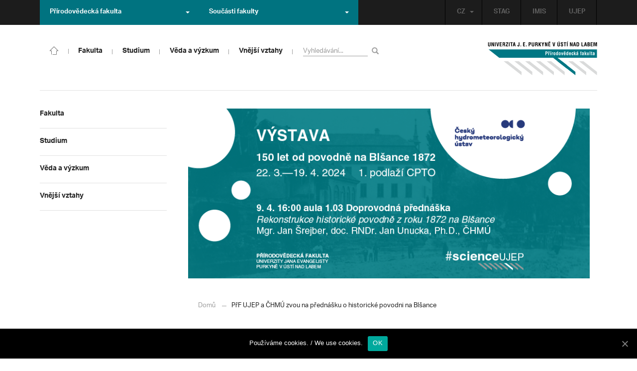

--- FILE ---
content_type: text/html; charset=UTF-8
request_url: https://prf.ujep.cz/cs/20071/prf-ujep-a-chmu-zvou-na-prednasku-o-historicke-povodni-na-blsance?strana=111
body_size: 17449
content:
<!DOCTYPE html>
<html lang="cs">
    <head>
        <meta charset="utf-8">
        <meta http-equiv="X-UA-Compatible" content="IE=edge">
        <meta name="viewport" content="width=device-width, initial-scale=1">
        <title>PřF UJEP a ČHMÚ zvou na přednášku o historické povodni na Blšance &#8211; Přírodovědecká fakulta</title>

    <style type="text/css">
    /* Vklada se v inc/ciujep-advanced.php v pridej_obrazek_pro_graficky_oddelovac () */
    .home_inner {
        background: url('https://prf.ujep.cz/wp-content/themes/ujep/img-prf/color-divider.png'),url('https://prf.ujep.cz/wp-content/themes/ujep/img/divider.png');
    }
    </style>
    <link rel='dns-prefetch' href='//s.w.org' />
<link rel="alternate" type="application/rss+xml" title="Přírodovědecká fakulta &raquo; RSS zdroj" href="https://prf.ujep.cz/cs/feed" />
<link rel='stylesheet' id='wp-block-library-css'  href='https://prf.ujep.cz/wp-includes/css/dist/block-library/style.min.css?ver=5.3.2' type='text/css' media='all' />
<link rel='stylesheet' id='pb-accordion-blocks-style-css'  href='https://prf.ujep.cz/wp-content/plugins/accordion-blocks/css/accordion-blocks.css?ver=1.1.2' type='text/css' media='all' />
<link rel='stylesheet' id='extended_gutenberg-style-css'  href='https://prf.ujep.cz/wp-content/plugins/ciujep-extended-gutenberg/style.css?ver=1588089440' type='text/css' media='all' />
<link rel='stylesheet' id='cookie-notice-front-css'  href='https://prf.ujep.cz/wp-content/plugins/cookie-notice/css/front.min.css?ver=5.3.2' type='text/css' media='all' />
<link rel='stylesheet' id='yop-public-css'  href='https://prf.ujep.cz/wp-content/plugins/yop-poll/public/assets/css/yop-poll-public-6.1.4.css?ver=5.3.2' type='text/css' media='all' />
<link rel='stylesheet' id='bootstrap-css'  href='https://prf.ujep.cz/wp-content/themes/ujep/bootstrap/css/bootstrap.min.css?ver=1.0.0' type='text/css' media='all' />
<link rel='stylesheet' id='owl-carousel-min-css-css'  href='https://prf.ujep.cz/wp-content/themes/ujep/owl-carousel/owl.carousel.css?ver=1.0.0' type='text/css' media='all' />
<link rel='stylesheet' id='owl-carousel-theme-css-css'  href='https://prf.ujep.cz/wp-content/themes/ujep/owl-carousel/owl.theme.css?ver=1.0.0' type='text/css' media='all' />
<link rel='stylesheet' id='customstyle-all-css'  href='https://prf.ujep.cz/wp-content/themes/ujep/style.css?ver=1.5.6' type='text/css' media='screen' />
<link rel='stylesheet' id='customstyle-print-css'  href='https://prf.ujep.cz/wp-content/themes/ujep/css/print.css?ver=1.0.0' type='text/css' media='print' />
<link rel='stylesheet' id='font-awesome-min-css-css'  href='https://prf.ujep.cz/wp-content/themes/ujep/font-awesome/css/font-awesome.min.css?ver=1.0.0' type='text/css' media='all' />
<script type='text/javascript' src='https://prf.ujep.cz/wp-includes/js/jquery/jquery.js?ver=1.12.4-wp'></script>
<script type='text/javascript' src='https://prf.ujep.cz/wp-includes/js/jquery/jquery-migrate.min.js?ver=1.4.1'></script>
<script type='text/javascript'>
/* <![CDATA[ */
var objectL10n = {"yopPollParams":{"urlParams":{"ajax":"https:\/\/prf.ujep.cz\/wp-admin\/admin-ajax.php","wpLogin":"https:\/\/prf.ujep.cz\/wp-login.php?redirect_to=https%3A%2F%2Fprf.ujep.cz%2Fwp-admin%2Fadmin-ajax.php%3Faction%3Dyop_poll_record_wordpress_vote"},"apiParams":{"reCaptcha":{"siteKey":""},"reCaptchaV2Invisible":{"siteKey":""}},"captchaParams":{"imgPath":"https:\/\/prf.ujep.cz\/wp-content\/plugins\/yop-poll\/public\/assets\/img\/","url":"https:\/\/prf.ujep.cz\/wp-content\/plugins\/yop-poll\/app.php","accessibilityAlt":"Sound icon","accessibilityTitle":"Accessibility option: listen to a question and answer it!","accessibilityDescription":"Type below the <strong>answer<\/strong> to what you hear. Numbers or words:","explanation":"Click or touch the <strong>ANSWER<\/strong>","refreshAlt":"Refresh\/reload icon","refreshTitle":"Refresh\/reload: get new images and accessibility option!"},"voteParams":{"invalidPoll":"Invalid Poll","noAnswersSelected":"No answer selected","minAnswersRequired":"At least {min_answers_allowed} answer(s) required","maxAnswersRequired":"A max of {max_answers_allowed} answer(s) accepted","noAnswerForOther":"No other answer entered","noValueForCustomField":"{custom_field_name} is required","consentNotChecked":"You must agree to our terms and conditions","noCaptchaSelected":"Captcha is required","thankYou":"Thank you for your vote"},"resultsParams":{"singleVote":"vote","multipleVotes":"votes","singleAnswer":"answer","multipleAnswers":"answers"}}};
/* ]]> */
</script>
<script type='text/javascript' src='https://prf.ujep.cz/wp-content/plugins/yop-poll/public/assets/js/yop-poll-public-6.1.4.min.js?ver=5.3.2'></script>
<link rel="EditURI" type="application/rsd+xml" title="RSD" href="https://prf.ujep.cz/xmlrpc.php?rsd" />
<link rel="wlwmanifest" type="application/wlwmanifest+xml" href="https://prf.ujep.cz/wp-includes/wlwmanifest.xml" /> 
<link rel='prev' title='Katedra geografie pomáhá propagovat ústecké průmyslové dědictví' href='https://prf.ujep.cz/cs/20059/katedra-geografie-pomaha-propagovat-ustecke-prumyslove-dedictvi' />
<link rel='next' title='Další díl podcastu ScienceTalks &#8211; o cestě k chemii, výzkumu, uplatnění absolventů, stáži v Drážďanech a mnohém dalším s Viktorem' href='https://prf.ujep.cz/cs/20042/dalsi-dil-podcastu-sciencetalks-o-ceste-k-chemii-vyzkumu-uplatneni-absolventu-stazi-v-drazdanech-a-mnohem-dalsim-s-viktorem' />
<meta name="generator" content="WordPress 5.3.2" />
<link rel="canonical" href="https://prf.ujep.cz/cs/20071/prf-ujep-a-chmu-zvou-na-prednasku-o-historicke-povodni-na-blsance" />
<link rel='shortlink' href='https://prf.ujep.cz/?p=20071' />
<link rel="alternate" type="application/json+oembed" href="https://prf.ujep.cz/wp-json/oembed/1.0/embed?url=https%3A%2F%2Fprf.ujep.cz%2Fcs%2F20071%2Fprf-ujep-a-chmu-zvou-na-prednasku-o-historicke-povodni-na-blsance" />
<link rel="alternate" type="text/xml+oembed" href="https://prf.ujep.cz/wp-json/oembed/1.0/embed?url=https%3A%2F%2Fprf.ujep.cz%2Fcs%2F20071%2Fprf-ujep-a-chmu-zvou-na-prednasku-o-historicke-povodni-na-blsance&#038;format=xml" />
<!-- HFCM by 99 Robots - Snippet # 1: Google Tag Manager -->
<!-- Google Tag Manager -->
<script>(function(w,d,s,l,i){w[l]=w[l]||[];w[l].push({'gtm.start':
new Date().getTime(),event:'gtm.js'});var f=d.getElementsByTagName(s)[0],
j=d.createElement(s),dl=l!='dataLayer'?'&l='+l:'';j.async=true;j.src=
'https://www.googletagmanager.com/gtm.js?id='+i+dl;f.parentNode.insertBefore(j,f);
})(window,document,'script','dataLayer','GTM-T4ZVNTVH');</script>
<!-- End Google Tag Manager -->

<!-- /end HFCM by 99 Robots -->
<style></style><link rel="icon" href="https://prf.ujep.cz/wp-content/uploads/2017/09/cropped-favicon-32x32.jpg" sizes="32x32" />
<link rel="icon" href="https://prf.ujep.cz/wp-content/uploads/2017/09/cropped-favicon-192x192.jpg" sizes="192x192" />
<link rel="apple-touch-icon-precomposed" href="https://prf.ujep.cz/wp-content/uploads/2017/09/cropped-favicon-180x180.jpg" />
<meta name="msapplication-TileImage" content="https://prf.ujep.cz/wp-content/uploads/2017/09/cropped-favicon-270x270.jpg" />
		<style type="text/css" id="wp-custom-css">
			.owl-theme .owl-controls {

  margin-top: 10px;

  text-align: right;

  position: absolute;

  bottom: -10%;

  right: 35%;

}
.owl-theme .owl-controls .owl-page span {
    display: block;
    width: 6px;
    height: 6px;
    margin: 5px 10px;
    -webkit-border-radius: 20px;
    -moz-border-radius: 20px;
    border-radius: 20px;
    background: #615a5a;
}

.owl-theme .owl-controls .owl-page.active span, .owl-theme .owl-controls.clickable .owl-page:hover span {
    background: #007381;
}		</style>
		
        <link rel="apple-touch-icon" sizes="57x57" href="https://prf.ujep.cz/wp-content/themes/ujep/img-prf/apple-icon-57x57.png">
        <link rel="apple-touch-icon" sizes="60x60" href="https://prf.ujep.cz/wp-content/themes/ujep/img-prf/apple-icon-60x60.png">
        <link rel="apple-touch-icon" sizes="72x72" href="https://prf.ujep.cz/wp-content/themes/ujep/img-prf/apple-icon-72x72.png">
        <link rel="apple-touch-icon" sizes="76x76" href="https://prf.ujep.cz/wp-content/themes/ujep/img-prf/apple-icon-76x76.png">
        <link rel="apple-touch-icon" sizes="114x114" href="https://prf.ujep.cz/wp-content/themes/ujep/img-prf/apple-icon-114x114.png">
        <link rel="apple-touch-icon" sizes="120x120" href="https://prf.ujep.cz/wp-content/themes/ujep/img-prf/apple-icon-120x120.png">
        <link rel="apple-touch-icon" sizes="144x144" href="https://prf.ujep.cz/wp-content/themes/ujep/img-prf/apple-icon-144x144.png">
        <link rel="apple-touch-icon" sizes="152x152" href="https://prf.ujep.cz/wp-content/themes/ujep/img-prf/apple-icon-152x152.png">
        <link rel="apple-touch-icon" sizes="180x180" href="https://prf.ujep.cz/wp-content/themes/ujep/img-prf/apple-icon-180x180.png">
        <link rel="icon" type="image/png" sizes="192x192"  href="https://prf.ujep.cz/wp-content/themes/ujep/img-prf/android-icon-192x192.png">
        <link rel="icon" type="image/png" sizes="96x96" href="https://prf.ujep.cz/wp-content/themes/ujep/img-prf/favicon-96x96.png">
        <link rel="icon" type="image/png" sizes="270x270" href="https://prf.ujep.cz/wp-content/themes/ujep/img-prf/favicon-270x270.png">
        <link rel="icon" type="image/png" sizes="32x32" href="https://prf.ujep.cz/wp-content/themes/ujep/img-prf/favicon-32x32.png">
        <link rel="icon" type="image/png" sizes="16x16" href="https://prf.ujep.cz/wp-content/themes/ujep/img-prf/favicon-16x16.png">
        <link rel="manifest" href="https://prf.ujep.cz/wp-content/themes/ujep/img-prf/manifest.json">
        <meta name="msapplication-TileImage" content="https://prf.ujep.cz/wp-content/themes/ujep/img-prf/ms-icon-144x144.png">
    <meta name="msapplication-TileColor" content="#ffffff">
    <meta name="theme-color" content="#ffffff">        <script src="https://use.typekit.net/hgj6dim.js"></script>
        <script>try{Typekit.load({ async: true });}catch(e){}</script>
        <link rel="stylesheet" type="text/css" href="//fonts.googleapis.com/css?family=Lora:400,300,300italic,400italic,600,600italic,700italic,700,800,800italic&subset=latin,latin-ext" />
        <!--[if lt IE 9]>
        <script src="https://cdnjs.cloudflare.com/ajax/libs/html5shiv/3.7.3/html5shiv.js"></script>
        <![endif]-->
            </head>
            <body data-rsssl=1 class="motif-ujep-prf motif-ujep-other">
            <header>
            
            <div id="top_bar">
                <div class="container">
                    <nav class="navbar navbar-default">
                        <div class="navbar" id="navbar-top"><div class="main-top-menu-right home"><ul id="menu-horni-menu-cz" class="nav navbar-nav navbar-right top-menu-links"><li class="menu-item menu-item-type-custom menu-item-object-custom menu-item-77"><a title="STAG" href="http://stag.ujep.cz">STAG</a></li>
<li class="menu-item menu-item-type-custom menu-item-object-custom menu-item-285"><a title="IMIS" href="https://imis.ujep.cz/">IMIS</a></li>
<li class="menu-item menu-item-type-custom menu-item-object-custom menu-item-286"><a title="UJEP" href="https://www.ujep.cz">UJEP</a></li>
</ul><ul id="lang-switch-top" class="home nav navbar-nav navbar-right"><li id="polylang-2" class="dropdown widget widget_polylang"><a href="#" class="dropdown-toggle" data-toggle="dropdown" role="button" aria-haspopup="true" aria-expanded="false" >CZ<span class="caret"></span></a><ul class="dropdown-menu">
	<li class="lang-item lang-item-2 lang-item-cs current-lang lang-item-first"><a lang="cs-CZ" hreflang="cs-CZ" href="https://prf.ujep.cz/cs/"><img src="[data-uri]" title="CZ" alt="CZ" width="16" height="11" /><span style="margin-left:0.3em;">CZ</span></a></li>
	<li class="lang-item lang-item-5 lang-item-en no-translation"><a lang="en-GB" hreflang="en-GB" href="https://prf.ujep.cz/en/"><img src="[data-uri]" title="EN" alt="EN" width="16" height="11" /><span style="margin-left:0.3em;">EN</span></a></li>
</ul>
</li></ul></div><ul class="nav navbar-nav" id="facult-list">
        <li class="dropdown">
            <a href="#" class="dropdown-toggle" data-toggle="dropdown" role="button" aria-haspopup="true" aria-expanded="false">Přírodovědecká fakulta<span class="caret"></span></a><ul id="menu-fakulty-menu-cz" class="dropdown-menu"><li class="fsi-color menu-item menu-item-type-custom menu-item-object-custom menu-item-318"><a title="Fakulta strojního inženýrství" target="_blank" rel="noopener noreferrer" href="http://www.fsi.ujep.cz/">Fakulta strojního inženýrství</a></li>
<li class="fzp-color menu-item menu-item-type-custom menu-item-object-custom menu-item-101"><a title="Fakulta životního prostředí" target="_blank" rel="noopener noreferrer" href="http://fzp.ujep.cz/">Fakulta životního prostředí</a></li>
<li class="fud-color menu-item menu-item-type-custom menu-item-object-custom menu-item-319"><a title="Fakulta umění a designu" target="_blank" rel="noopener noreferrer" href="http://fud.ujep.cz/">Fakulta umění a designu</a></li>
<li class="ff-color menu-item menu-item-type-custom menu-item-object-custom menu-item-320"><a title="Filozofická fakulta" target="_blank" rel="noopener noreferrer" href="http://ff.ujep.cz/">Filozofická fakulta</a></li>
<li class="fzs-color menu-item menu-item-type-custom menu-item-object-custom menu-item-102"><a title="Fakulta zdravotnických studií" target="_blank" rel="noopener noreferrer" href="https://fzs.ujep.cz/">Fakulta zdravotnických studií</a></li>
<li class="pf-color menu-item menu-item-type-custom menu-item-object-custom menu-item-43"><a title="Pedagogická fakulta" target="_blank" rel="noopener noreferrer" href="https://www.pf.ujep.cz">Pedagogická fakulta</a></li>
<li class="fse-color menu-item menu-item-type-custom menu-item-object-custom menu-item-103"><a title="Fakulta sociálně ekonomická" target="_blank" rel="noopener noreferrer" href="http://www.fse.ujep.cz">Fakulta sociálně ekonomická</a></li>
</ul>
        </li>
    </ul><ul class="nav navbar-nav" id="fac-soucasti-list">
        <li class="dropdown">
            <a href="#" class="dropdown-toggle" data-toggle="dropdown" role="button" aria-haspopup="true" aria-expanded="false">Součásti fakulty<span class="caret"></span></a><ul id="menu-soucasti-fakulty-cz" class="dropdown-menu"><li class="menu-item menu-item-type-custom menu-item-object-custom menu-item-2873"><a title="Katedra biologie" target="_blank" rel="noopener noreferrer" href="http://biology.ujep.cz/">Katedra biologie</a></li>
<li class="menu-item menu-item-type-custom menu-item-object-custom menu-item-2883"><a title="Katedra fyziky" href="https://www.physics.ujep.cz/cs/">Katedra fyziky</a></li>
<li class="menu-item menu-item-type-custom menu-item-object-custom menu-item-2884"><a title="Katedra geografie" href="https://geography.ujep.cz/cs/">Katedra geografie</a></li>
<li class="menu-item menu-item-type-custom menu-item-object-custom menu-item-2885"><a title="Katedra chemie" href="https://prf.ujep.cz/cs/katedra-chemie">Katedra chemie</a></li>
<li class="menu-item menu-item-type-custom menu-item-object-custom menu-item-2886"><a title="Katedra informatiky" href="https://ki.ujep.cz/">Katedra informatiky</a></li>
<li class="menu-item menu-item-type-custom menu-item-object-custom menu-item-2887"><a title="Katedra matematiky" href="https://kma.ujep.cz">Katedra matematiky</a></li>
<li class="menu-item menu-item-type-custom menu-item-object-custom menu-item-11088"><a title="Centrum nanomateriálů a biotechnologií" href="https://cenab.ujep.cz/cs/">Centrum nanomateriálů a biotechnologií</a></li>
<li class="menu-item menu-item-type-custom menu-item-object-custom menu-item-5127"><a title="Centrum podpory přírodovědného vzdělávání" href="https://cppv.ujep.cz/cs/">Centrum podpory přírodovědného vzdělávání</a></li>
</ul>
        </li>
    </ul>
                        </div>
                    </nav>
                </div>
            </div><div id="main-top-content" >
    <div class="container">
        <nav class="navbar navbar-default main-top-not-homepage ">
            <div class="navbar-header">
                            <span class="logo mobile">
                <a href="https://prf.ujep.cz/cs/" rel="home" title="Přírodovědecká fakulta"><img alt="Přírodovědecká fakulta" src="https://prf.ujep.cz/wp-content/themes/ujep/img-prf/logo-mobil.svg" width="89" height="39"></a>            
            </span>
                    <div class="top-right-toggle-content">
                    <span onClick="show_mobile_search();return false;" class="search-mobile-show glyphicon glyphicon-search"></span>                    
                    <button type="button" class="navbar-toggle collapsed" data-toggle="collapse" data-target="#navbar-collapse-left-side" aria-expanded="false">
                        <span class="sr-only">Toggle navigation</span>
                        <span class="icon-bar"></span>
                        <span class="icon-bar"></span>
                        <span class="icon-bar"></span>
                    </button>
                </div>
                                <div id="search-mobile-container">
                    <form role="search" method="get" id="searchform" class="navbar-form navbar-left" action="https://prf.ujep.cz/cs">
                        <div class="form-group">
                            <input type="text" value="" name="s" class="form-control" placeholder="Vyhledávání..." required="required"/>
                            <!--<input type="hidden" name="post_type[0]" value="post" />
                            <input type="hidden" name="post_type[1]" value="page" />-->
                        </div>
                        <button type="submit" value="Search" class="searchsubmit btn btn-default" title="Vyhledávání"><span class="glyphicon glyphicon-search"></span></button>
                    </form>                        
                </div>
            </div>
            <div id="icon-home-in-heading"><a href="https://prf.ujep.cz/cs/" rel="home" title="Přírodovědecká fakulta"><img alt="Přírodovědecká fakulta" src="https://prf.ujep.cz/wp-content/themes/ujep/img-prf/home-icon.svg"><span></span></a></div>            <div id="navbar-collapse-main-top" class="collapse navbar-collapse content-page">
                <ul id="menu-hlavni-menu-cz" class="nav navbar-nav nav-prostor-na-ikonku-domu"><li class="sub-toggle menu-item menu-item-type-custom menu-item-object-custom menu-item-has-children menu-item-2521"><a title="Fakulta" href="https://prf.ujep.cz/#"><span>Fakulta</span><span class="glyphicon glyphicon-triangle-right"></span></a>
<ul class="sub-menu">
	<li class="sub-toggle menu-item menu-item-type-custom menu-item-object-custom menu-item-has-children menu-item-446"><a title="Organizační struktura" href="#"><span>Organizační struktura</span><span class="glyphicon glyphicon-triangle-right"></span></a>
	<ul class="sub-menu">
		<li class="menu-item menu-item-type-taxonomy menu-item-object-category menu-item-2255"><a title="Vedení fakulty" href="https://prf.ujep.cz/cs/cat/fakulta/organizacni-struktura/vedeni-fakulty"><span>Vedení fakulty</span><span class="glyphicon glyphicon-triangle-right"></span></a></li>
		<li class="menu-item menu-item-type-taxonomy menu-item-object-category menu-item-2494"><a title="Kolegium děkana" href="https://prf.ujep.cz/cs/cat/fakulta/organizacni-struktura/kolegium-dekana"><span>Kolegium děkana</span><span class="glyphicon glyphicon-triangle-right"></span></a></li>
		<li class="menu-item menu-item-type-post_type menu-item-object-page menu-item-867"><a title="Děkanát" href="https://prf.ujep.cz/cs/dekanat"><span>Děkanát</span><span class="glyphicon glyphicon-triangle-right"></span></a></li>
		<li class="menu-item menu-item-type-post_type menu-item-object-page menu-item-11542"><a title="Akademický senát" href="https://prf.ujep.cz/cs/akademicky-senat"><span>Akademický senát</span><span class="glyphicon glyphicon-triangle-right"></span></a></li>
		<li class="menu-item menu-item-type-post_type menu-item-object-page menu-item-382"><a title="Vědecká rada" href="https://prf.ujep.cz/cs/vedecka-rada"><span>Vědecká rada</span><span class="glyphicon glyphicon-triangle-right"></span></a></li>
		<li class="menu-item menu-item-type-post_type menu-item-object-page menu-item-1862"><a title="Disciplinární komise" href="https://prf.ujep.cz/cs/disciplinarni-komise"><span>Disciplinární komise</span><span class="glyphicon glyphicon-triangle-right"></span></a></li>
		<li class="menu-item menu-item-type-post_type menu-item-object-page menu-item-1152"><a title="Etická komise" href="https://prf.ujep.cz/cs/eticka-komise"><span>Etická komise</span><span class="glyphicon glyphicon-triangle-right"></span></a></li>
		<li class="menu-item menu-item-type-post_type menu-item-object-page menu-item-1861"><a title="Ediční komise" href="https://prf.ujep.cz/cs/edicni-komise"><span>Ediční komise</span><span class="glyphicon glyphicon-triangle-right"></span></a></li>
		<li class="menu-item menu-item-type-post_type menu-item-object-page menu-item-1981"><a title="Grantová komise" href="https://prf.ujep.cz/cs/grantova-komise"><span>Grantová komise</span><span class="glyphicon glyphicon-triangle-right"></span></a></li>
	</ul>
</li>
	<li class="sub-toggle menu-item menu-item-type-custom menu-item-object-custom menu-item-has-children menu-item-242"><a title="Součásti fakulty" href="#"><span>Součásti fakulty</span><span class="glyphicon glyphicon-triangle-right"></span></a>
	<ul class="sub-menu">
		<li class="menu-item menu-item-type-post_type menu-item-object-page menu-item-has-children menu-item-1876"><a title="Katedra biologie" href="https://prf.ujep.cz/cs/katedra-biologie"><span>Katedra biologie</span><span class="glyphicon glyphicon-triangle-right"></span></a></li>
		<li class="menu-item menu-item-type-post_type menu-item-object-page menu-item-1878"><a title="Katedra fyziky" href="https://prf.ujep.cz/cs/katedra-fyziky"><span>Katedra fyziky</span><span class="glyphicon glyphicon-triangle-right"></span></a></li>
		<li class="menu-item menu-item-type-post_type menu-item-object-page menu-item-1875"><a title="Katedra geografie" href="https://prf.ujep.cz/cs/katedra-geografie"><span>Katedra geografie</span><span class="glyphicon glyphicon-triangle-right"></span></a></li>
		<li class="menu-item menu-item-type-post_type menu-item-object-page menu-item-1877"><a title="Katedra chemie" href="https://prf.ujep.cz/cs/katedra-chemie"><span>Katedra chemie</span><span class="glyphicon glyphicon-triangle-right"></span></a></li>
		<li class="menu-item menu-item-type-post_type menu-item-object-page menu-item-1879"><a title="Katedra informatiky" href="https://prf.ujep.cz/cs/katedra-informatiky"><span>Katedra informatiky</span><span class="glyphicon glyphicon-triangle-right"></span></a></li>
		<li class="menu-item menu-item-type-post_type menu-item-object-page menu-item-1880"><a title="Katedra matematiky" href="https://prf.ujep.cz/cs/katedra-matematiky"><span>Katedra matematiky</span><span class="glyphicon glyphicon-triangle-right"></span></a></li>
		<li class="menu-item menu-item-type-post_type menu-item-object-page menu-item-11073"><a title="CENAB — Centrum nanomateriálů a biotechnologií" href="https://prf.ujep.cz/cs/cenab-centrum-nanomaterialu-a-biotechnologii"><span>CENAB — Centrum nanomateriálů a biotechnologií</span><span class="glyphicon glyphicon-triangle-right"></span></a></li>
		<li class="menu-item menu-item-type-post_type menu-item-object-page menu-item-5125"><a title="Centrum podpory přírodovědného vzdělávání" href="https://prf.ujep.cz/cs/cppv"><span>Centrum podpory přírodovědného vzdělávání</span><span class="glyphicon glyphicon-triangle-right"></span></a></li>
	</ul>
</li>
	<li class="sub-toggle menu-item menu-item-type-custom menu-item-object-custom menu-item-has-children menu-item-940"><a title="O fakultě" href="#"><span>O fakultě</span><span class="glyphicon glyphicon-triangle-right"></span></a>
	<ul class="sub-menu">
		<li class="menu-item menu-item-type-post_type menu-item-object-page menu-item-246"><a title="Kontakt na fakultu" href="https://prf.ujep.cz/cs/kontakt"><span>Kontakt na fakultu</span><span class="glyphicon glyphicon-triangle-right"></span></a></li>
		<li class="menu-item menu-item-type-post_type menu-item-object-page menu-item-277"><a title="O nás" href="https://prf.ujep.cz/cs/o-fakulte"><span>O nás</span><span class="glyphicon glyphicon-triangle-right"></span></a></li>
		<li class="menu-item menu-item-type-post_type menu-item-object-page menu-item-has-children menu-item-6926"><a title="C P T O" href="https://prf.ujep.cz/cs/cpto"><span>C P T O</span><span class="glyphicon glyphicon-triangle-right"></span></a></li>
		<li class="menu-item menu-item-type-post_type menu-item-object-page menu-item-has-children menu-item-9470"><a title="IT podpora" href="https://prf.ujep.cz/cs/it-podpora"><span>IT podpora</span><span class="glyphicon glyphicon-triangle-right"></span></a></li>
		<li class="menu-item menu-item-type-post_type menu-item-object-page menu-item-1893"><a title="Klíčové okamžiky fakulty" href="https://prf.ujep.cz/cs/klicove-okamziky-fakulty"><span>Klíčové okamžiky fakulty</span><span class="glyphicon glyphicon-triangle-right"></span></a></li>
		<li class="menu-item menu-item-type-taxonomy menu-item-object-category menu-item-1128"><a title="Zprávy z médií" href="https://prf.ujep.cz/cs/cat/fakulta/o-fakulte/zpravy-z-medii"><span>Zprávy z médií</span><span class="glyphicon glyphicon-triangle-right"></span></a></li>
		<li class="menu-item menu-item-type-post_type menu-item-object-page menu-item-4690"><a title="Kalendář akcí" href="https://prf.ujep.cz/cs/calendar"><span>Kalendář akcí</span><span class="glyphicon glyphicon-triangle-right"></span></a></li>
		<li class="menu-item menu-item-type-taxonomy menu-item-object-category menu-item-303"><a title="Volná pracovní místa" href="https://prf.ujep.cz/cs/cat/fakulta/o-fakulte/volna-pracovni-mista"><span>Volná pracovní místa</span><span class="glyphicon glyphicon-triangle-right"></span></a></li>
		<li class="menu-item menu-item-type-custom menu-item-object-custom menu-item-1087"><a title="GDPR" target="_blank" rel="noopener noreferrer" href="https://www.ujep.cz/cs/zasady-zpracovani-osobnich-udaju"><span>GDPR</span><span class="glyphicon glyphicon-triangle-right"></span></a></li>
		<li class="menu-item menu-item-type-custom menu-item-object-custom menu-item-1783"><a title="Vyhledávání kontaktů UJEP" href="https://prf.ujep.cz/cs/kontakty"><span>Vyhledávání kontaktů UJEP</span><span class="glyphicon glyphicon-triangle-right"></span></a></li>
	</ul>
</li>
	<li class="sub-toggle menu-item menu-item-type-custom menu-item-object-custom menu-item-has-children menu-item-3317"><a title="Dokumenty a info" href="#"><span>Dokumenty a info</span><span class="glyphicon glyphicon-triangle-right"></span></a>
	<ul class="sub-menu">
		<li class="menu-item menu-item-type-post_type menu-item-object-page menu-item-1795"><a title="Úřední deska, oznámení" href="https://prf.ujep.cz/cs/uredni-deska-oznameni"><span>Úřední deska, oznámení</span><span class="glyphicon glyphicon-triangle-right"></span></a></li>
		<li class="menu-item menu-item-type-post_type menu-item-object-page menu-item-570"><a title="Vnitřní předpisy" href="https://prf.ujep.cz/cs/vnitrni-predpisy-platne"><span>Vnitřní předpisy</span><span class="glyphicon glyphicon-triangle-right"></span></a></li>
		<li class="menu-item menu-item-type-post_type menu-item-object-page menu-item-1791"><a title="Příkazy děkana" href="https://prf.ujep.cz/cs/prikazy-dekana"><span>Příkazy děkana</span><span class="glyphicon glyphicon-triangle-right"></span></a></li>
		<li class="menu-item menu-item-type-post_type menu-item-object-page menu-item-619"><a title="Směrnice a opatření děkana" href="https://prf.ujep.cz/cs/smernice-a-opatreni"><span>Směrnice a opatření děkana</span><span class="glyphicon glyphicon-triangle-right"></span></a></li>
		<li class="menu-item menu-item-type-post_type menu-item-object-page menu-item-548"><a title="Strategické záměry rozvoje" href="https://prf.ujep.cz/cs/strategicke-zamery-rozvoje"><span>Strategické záměry rozvoje</span><span class="glyphicon glyphicon-triangle-right"></span></a></li>
		<li class="menu-item menu-item-type-post_type menu-item-object-page menu-item-527"><a title="Výroční zprávy" href="https://prf.ujep.cz/cs/vyrocni-zpravy"><span>Výroční zprávy</span><span class="glyphicon glyphicon-triangle-right"></span></a></li>
		<li class="menu-item menu-item-type-post_type menu-item-object-page menu-item-928"><a title="Vědecká rada" href="https://prf.ujep.cz/cs/zapisy-jednani-vedecke-rady"><span>Vědecká rada</span><span class="glyphicon glyphicon-triangle-right"></span></a></li>
		<li class="menu-item menu-item-type-post_type menu-item-object-page menu-item-20565"><a title="Ceny děkana" href="https://prf.ujep.cz/cs/ceny-dekana"><span>Ceny děkana</span><span class="glyphicon glyphicon-triangle-right"></span></a></li>
	</ul>
</li>
</ul>
</li>
<li class="sub-toggle menu-item menu-item-type-custom menu-item-object-custom menu-item-has-children menu-item-247"><a title="Studium" href="#"><span>Studium</span><span class="glyphicon glyphicon-triangle-right"></span></a>
<ul class="sub-menu">
	<li class="sub-toggle menu-item menu-item-type-custom menu-item-object-custom menu-item-has-children menu-item-1809"><a title="Obecné informace" href="#"><span>Obecné informace</span><span class="glyphicon glyphicon-triangle-right"></span></a>
	<ul class="sub-menu">
		<li class="menu-item menu-item-type-custom menu-item-object-custom menu-item-28098"><a title="StuCom - průvodce studiem" href="https://sites.google.com/g.ujep.cz/stucom"><span>StuCom &#8211; průvodce studiem</span><span class="glyphicon glyphicon-triangle-right"></span></a></li>
		<li class="menu-item menu-item-type-post_type menu-item-object-page menu-item-1345"><a title="Studijní oddělení" href="https://prf.ujep.cz/cs/studijni-oddeleni"><span>Studijní oddělení</span><span class="glyphicon glyphicon-triangle-right"></span></a></li>
		<li class="menu-item menu-item-type-post_type menu-item-object-page menu-item-2972"><a title="Imatrikulace" href="https://prf.ujep.cz/cs/imatrikulace"><span>Imatrikulace</span><span class="glyphicon glyphicon-triangle-right"></span></a></li>
		<li class="menu-item menu-item-type-post_type menu-item-object-page menu-item-2971"><a title="Promoce" href="https://prf.ujep.cz/cs/promoce"><span>Promoce</span><span class="glyphicon glyphicon-triangle-right"></span></a></li>
		<li class="menu-item menu-item-type-post_type menu-item-object-page menu-item-2523"><a title="Studentská grantová soutěž" href="https://prf.ujep.cz/cs/studentska-grantova-soutez"><span>Studentská grantová soutěž</span><span class="glyphicon glyphicon-triangle-right"></span></a></li>
		<li class="menu-item menu-item-type-post_type menu-item-object-page menu-item-1483"><a title="Služby studentům" href="https://prf.ujep.cz/cs/sluzby-studentum"><span>Služby studentům</span><span class="glyphicon glyphicon-triangle-right"></span></a></li>
		<li class="menu-item menu-item-type-custom menu-item-object-custom menu-item-1812"><a title="Kariérní poradenství" href="https://www.ujep.cz/cs/karierni-poradenstvi"><span>Kariérní poradenství</span><span class="glyphicon glyphicon-triangle-right"></span></a></li>
		<li class="menu-item menu-item-type-custom menu-item-object-custom menu-item-1811"><a title="Univerzitní centrum podpory..." href="https://www.ujep.cz/cs/ucp/"><span>Univerzitní centrum podpory&#8230;</span><span class="glyphicon glyphicon-triangle-right"></span></a></li>
	</ul>
</li>
	<li class="sub-toggle menu-item menu-item-type-custom menu-item-object-custom menu-item-has-children menu-item-1388"><a title="Studium na PřF" href="#"><span>Studium na PřF</span><span class="glyphicon glyphicon-triangle-right"></span></a>
	<ul class="sub-menu">
		<li class="menu-item menu-item-type-post_type menu-item-object-page menu-item-260"><a title="Přijímací řízení" href="https://prf.ujep.cz/cs/prijimaci-rizeni"><span>Přijímací řízení</span><span class="glyphicon glyphicon-triangle-right"></span></a></li>
		<li class="menu-item menu-item-type-post_type menu-item-object-page menu-item-5720"><a title="Bakalářské studium" href="https://prf.ujep.cz/cs/bakalarske-studium"><span>Bakalářské studium</span><span class="glyphicon glyphicon-triangle-right"></span></a></li>
		<li class="menu-item menu-item-type-post_type menu-item-object-page menu-item-1398"><a title="Magisterské studium" href="https://prf.ujep.cz/cs/magisterske-studium"><span>Magisterské studium</span><span class="glyphicon glyphicon-triangle-right"></span></a></li>
		<li class="menu-item menu-item-type-post_type menu-item-object-page menu-item-1401"><a title="Doktorské studium" href="https://prf.ujep.cz/cs/doktorske-studium"><span>Doktorské studium</span><span class="glyphicon glyphicon-triangle-right"></span></a></li>
		<li class="menu-item menu-item-type-post_type menu-item-object-page menu-item-1920"><a title="Kombinované studium" href="https://prf.ujep.cz/cs/kombinovane-studium"><span>Kombinované studium</span><span class="glyphicon glyphicon-triangle-right"></span></a></li>
		<li class="menu-item menu-item-type-post_type menu-item-object-page menu-item-2970"><a title="Státní závěrečná zkouška" href="https://prf.ujep.cz/cs/statni-zaverecne-zkousky"><span>Státní závěrečná zkouška</span><span class="glyphicon glyphicon-triangle-right"></span></a></li>
		<li class="menu-item menu-item-type-post_type menu-item-object-page menu-item-1495"><a title="Jazyková příprava" href="https://prf.ujep.cz/cs/jazykova-priprava-studentu"><span>Jazyková příprava</span><span class="glyphicon glyphicon-triangle-right"></span></a></li>
		<li class="menu-item menu-item-type-post_type menu-item-object-page menu-item-1413"><a title="Rigorózní řízení" href="https://prf.ujep.cz/cs/rigorozni-rizeni"><span>Rigorózní řízení</span><span class="glyphicon glyphicon-triangle-right"></span></a></li>
		<li class="menu-item menu-item-type-post_type menu-item-object-page menu-item-27362"><a title="Doplňující pedagogické studium" href="https://prf.ujep.cz/cs/doplnujici-pedagogicke-studium"><span>Doplňující pedagogické studium</span><span class="glyphicon glyphicon-triangle-right"></span></a></li>
	</ul>
</li>
	<li class="sub-toggle menu-item menu-item-type-custom menu-item-object-custom menu-item-has-children menu-item-1417"><a title="Studijní agenda" href="#"><span>Studijní agenda</span><span class="glyphicon glyphicon-triangle-right"></span></a>
	<ul class="sub-menu">
		<li class="menu-item menu-item-type-custom menu-item-object-custom menu-item-1425"><a title="STAG" href="http://stag.ujep.cz/"><span>STAG</span><span class="glyphicon glyphicon-triangle-right"></span></a></li>
		<li class="menu-item menu-item-type-custom menu-item-object-custom menu-item-7737"><a title="BigBlueButton UJEP" href="http://blue.ujep.cz/b"><span>BigBlueButton UJEP</span><span class="glyphicon glyphicon-triangle-right"></span></a></li>
		<li class="menu-item menu-item-type-post_type menu-item-object-page menu-item-1475"><a title="Návody, předpisy a pokyny" href="https://prf.ujep.cz/cs/predpisy-a-pokyny"><span>Návody, předpisy a pokyny</span><span class="glyphicon glyphicon-triangle-right"></span></a></li>
		<li class="menu-item menu-item-type-post_type menu-item-object-page menu-item-1416"><a title="Harmonogramy" href="https://prf.ujep.cz/cs/harmonogramy"><span>Harmonogramy</span><span class="glyphicon glyphicon-triangle-right"></span></a></li>
		<li class="menu-item menu-item-type-post_type menu-item-object-page menu-item-1480"><a title="Stipendia" href="https://prf.ujep.cz/cs/stipendia"><span>Stipendia</span><span class="glyphicon glyphicon-triangle-right"></span></a></li>
		<li class="menu-item menu-item-type-custom menu-item-object-custom menu-item-3047"><a title="Poplatky za studium" href="https://www.ujep.cz/cs/poplatky-spojene-se-studiem"><span>Poplatky za studium</span><span class="glyphicon glyphicon-triangle-right"></span></a></li>
		<li class="menu-item menu-item-type-post_type menu-item-object-page menu-item-1484"><a title="Formuláře" href="https://prf.ujep.cz/cs/formulare-studijni"><span>Formuláře</span><span class="glyphicon glyphicon-triangle-right"></span></a></li>
		<li class="menu-item menu-item-type-post_type menu-item-object-page menu-item-1287"><a title="Doručování veřejnou vyhláškou" href="https://prf.ujep.cz/cs/dorucovani-verejnou-vyhlaskou"><span>Doručování veřejnou vyhláškou</span><span class="glyphicon glyphicon-triangle-right"></span></a></li>
	</ul>
</li>
	<li class="sub-toggle menu-item menu-item-type-custom menu-item-object-custom menu-item-has-children menu-item-1813"><a title="Studium a stáže v zahraničí" href="#"><span>Studium a stáže v zahraničí</span><span class="glyphicon glyphicon-triangle-right"></span></a>
	<ul class="sub-menu">
		<li class="menu-item menu-item-type-post_type menu-item-object-page menu-item-1924"><a title="Na koho se obrátit" href="https://prf.ujep.cz/cs/oddeleni-vedu-zahranicni-zalezitosti"><span>Na koho se obrátit</span><span class="glyphicon glyphicon-triangle-right"></span></a></li>
		<li class="menu-item menu-item-type-post_type menu-item-object-page menu-item-1420"><a title="Erasmus+" href="https://prf.ujep.cz/cs/erasmus"><span>Erasmus+</span><span class="glyphicon glyphicon-triangle-right"></span></a></li>
		<li class="menu-item menu-item-type-taxonomy menu-item-object-category menu-item-3926"><a title="Zkušenosti studentů" href="https://prf.ujep.cz/cs/cat/studium/studium-a-staze-v-zahranici/zkusenosti-studentu"><span>Zkušenosti studentů</span><span class="glyphicon glyphicon-triangle-right"></span></a></li>
		<li class="menu-item menu-item-type-post_type menu-item-object-page menu-item-1927"><a title="Další možnosti studia v zahraničí" href="https://prf.ujep.cz/cs/dalsi-moznosti-studia-zahranici"><span>Další možnosti studia v zahraničí</span><span class="glyphicon glyphicon-triangle-right"></span></a></li>
	</ul>
</li>
</ul>
</li>
<li class="sub-toggle menu-item menu-item-type-custom menu-item-object-custom menu-item-has-children menu-item-248"><a title="Věda a výzkum" href="#"><span>Věda a výzkum</span><span class="glyphicon glyphicon-triangle-right"></span></a>
<ul class="sub-menu">
	<li class="sub-toggle menu-item menu-item-type-custom menu-item-object-custom menu-item-has-children menu-item-1835"><a title="Obecné informace" href="#"><span>Obecné informace</span><span class="glyphicon glyphicon-triangle-right"></span></a>
	<ul class="sub-menu">
		<li class="menu-item menu-item-type-taxonomy menu-item-object-category menu-item-2942"><a title="Výzkumná témata" href="https://prf.ujep.cz/cs/cat/veda-a-vyzkum/vyzkumna-temata"><span>Výzkumná témata</span><span class="glyphicon glyphicon-triangle-right"></span></a></li>
		<li class="menu-item menu-item-type-taxonomy menu-item-object-category menu-item-1931"><a title="Aktuality z výzkumu" href="https://prf.ujep.cz/cs/cat/veda-a-vyzkum/aktuality-z-vyzkumu"><span>Aktuality z výzkumu</span><span class="glyphicon glyphicon-triangle-right"></span></a></li>
		<li class="menu-item menu-item-type-post_type menu-item-object-page menu-item-1932"><a title="Odd. pro vědu a odd. pro zahraniční záležitosti" href="https://prf.ujep.cz/cs/oddeleni-vedu-zahranicni-zalezitosti"><span>Odd. pro vědu a odd. pro zahraniční záležitosti</span><span class="glyphicon glyphicon-triangle-right"></span></a></li>
		<li class="menu-item menu-item-type-post_type menu-item-object-page menu-item-1838"><a title="Vědecká rada" href="https://prf.ujep.cz/cs/vedecka-rada"><span>Vědecká rada</span><span class="glyphicon glyphicon-triangle-right"></span></a></li>
		<li class="menu-item menu-item-type-post_type menu-item-object-page menu-item-1167"><a title="Habilitační a jmenovací řízení" href="https://prf.ujep.cz/cs/habilitacni-rizeni-rizeni-ke-jmenovani-profesorem"><span>Habilitační a jmenovací řízení</span><span class="glyphicon glyphicon-triangle-right"></span></a></li>
		<li class="menu-item menu-item-type-post_type menu-item-object-page menu-item-1836"><a title="Etická komise" href="https://prf.ujep.cz/cs/eticka-komise"><span>Etická komise</span><span class="glyphicon glyphicon-triangle-right"></span></a></li>
		<li class="menu-item menu-item-type-post_type menu-item-object-page menu-item-2257"><a title="Grantová komise" href="https://prf.ujep.cz/cs/grantova-komise"><span>Grantová komise</span><span class="glyphicon glyphicon-triangle-right"></span></a></li>
	</ul>
</li>
	<li class="sub-toggle menu-item menu-item-type-custom menu-item-object-custom menu-item-has-children menu-item-1209"><a title="Projekty" href="#"><span>Projekty</span><span class="glyphicon glyphicon-triangle-right"></span></a>
	<ul class="sub-menu">
		<li class="menu-item menu-item-type-post_type menu-item-object-page menu-item-1235"><a title="Řešené projekty" href="https://prf.ujep.cz/cs/vedecke-projekty"><span>Řešené projekty</span><span class="glyphicon glyphicon-triangle-right"></span></a></li>
		<li class="menu-item menu-item-type-post_type menu-item-object-page menu-item-1232"><a title="Interní grantová agentura" href="https://prf.ujep.cz/cs/interni-grantova-agentura-ujep"><span>Interní grantová agentura</span><span class="glyphicon glyphicon-triangle-right"></span></a></li>
		<li class="menu-item menu-item-type-post_type menu-item-object-page menu-item-1841"><a title="Studentská grantová soutěž" href="https://prf.ujep.cz/cs/studentska-grantova-soutez"><span>Studentská grantová soutěž</span><span class="glyphicon glyphicon-triangle-right"></span></a></li>
		<li class="menu-item menu-item-type-post_type menu-item-object-page menu-item-2347"><a title="Výzkumná infrastruktura NanoEnviCz" href="https://prf.ujep.cz/cs/vyzkumna-infrastruktura-nanoenvicz"><span>Výzkumná infrastruktura NanoEnviCz</span><span class="glyphicon glyphicon-triangle-right"></span></a></li>
		<li class="menu-item menu-item-type-post_type menu-item-object-page menu-item-20996"><a title="Projekt Pro-NanoEnviCz III" href="https://prf.ujep.cz/cs/projekt-pro-nanoenvicz-iii"><span>Projekt Pro-NanoEnviCz III</span><span class="glyphicon glyphicon-triangle-right"></span></a></li>
		<li class="menu-item menu-item-type-taxonomy menu-item-object-category menu-item-1245"><a title="Projekty a programy EU" href="https://prf.ujep.cz/cs/cat/veda-a-vyzkum/projekty"><span>Projekty a programy EU</span><span class="glyphicon glyphicon-triangle-right"></span></a></li>
		<li class="menu-item menu-item-type-taxonomy menu-item-object-category menu-item-20519"><a title="Projekt Interreg MATun" href="https://prf.ujep.cz/cs/cat/projekt-matun"><span>Projekt Interreg MATun</span><span class="glyphicon glyphicon-triangle-right"></span></a></li>
		<li class="menu-item menu-item-type-taxonomy menu-item-object-category menu-item-25975"><a title="Projekt Interreg PraStud" href="https://prf.ujep.cz/cs/cat/projekt-interreg-prastud"><span>Projekt Interreg PraStud</span><span class="glyphicon glyphicon-triangle-right"></span></a></li>
		<li class="menu-item menu-item-type-taxonomy menu-item-object-category menu-item-20520"><a title="Projekt RUR" href="https://prf.ujep.cz/cs/cat/veda-a-vyzkum/projekt-rur"><span>Projekt RUR</span><span class="glyphicon glyphicon-triangle-right"></span></a></li>
	</ul>
</li>
	<li class="sub-toggle menu-item menu-item-type-custom menu-item-object-custom menu-item-has-children menu-item-1126"><a title="Publikace" href="#"><span>Publikace</span><span class="glyphicon glyphicon-triangle-right"></span></a>
	<ul class="sub-menu">
		<li class="menu-item menu-item-type-custom menu-item-object-custom menu-item-1845"><a title="OBD UJEP" href="https://obd.ujep.cz/"><span>OBD UJEP</span><span class="glyphicon glyphicon-triangle-right"></span></a></li>
		<li class="menu-item menu-item-type-taxonomy menu-item-object-category menu-item-2360"><a title="Publikace vydané fakultou" href="https://prf.ujep.cz/cs/cat/veda-a-vyzkum/publikace/publikace-fakulty"><span>Publikace vydané fakultou</span><span class="glyphicon glyphicon-triangle-right"></span></a></li>
		<li class="menu-item menu-item-type-post_type menu-item-object-page menu-item-12014"><a title="Časopisy vydávané na fakultě" href="https://prf.ujep.cz/cs/casopisy-vydavane-na-fakulte"><span>Časopisy vydávané na fakultě</span><span class="glyphicon glyphicon-triangle-right"></span></a></li>
	</ul>
</li>
	<li class="sub-toggle menu-item menu-item-type-custom menu-item-object-custom menu-item-has-children menu-item-1141"><a title="Informační zdroje" href="#"><span>Informační zdroje</span><span class="glyphicon glyphicon-triangle-right"></span></a>
	<ul class="sub-menu">
		<li class="menu-item menu-item-type-custom menu-item-object-custom menu-item-1142"><a title="Vědecká knihovna UJEP" href="https://knihovna.ujep.cz"><span>Vědecká knihovna UJEP</span><span class="glyphicon glyphicon-triangle-right"></span></a></li>
		<li class="menu-item menu-item-type-custom menu-item-object-custom menu-item-1144"><a title="Rada pro výzkum, vývoj a inovace (RVVI)" href="https://www.vyzkum.cz/"><span>Rada pro výzkum, vývoj a inovace (RVVI)</span><span class="glyphicon glyphicon-triangle-right"></span></a></li>
		<li class="menu-item menu-item-type-custom menu-item-object-custom menu-item-1143"><a title="Evropský výzkum" href="https://www.evropskyvyzkum.cz/cs"><span>Evropský výzkum</span><span class="glyphicon glyphicon-triangle-right"></span></a></li>
		<li class="menu-item menu-item-type-post_type menu-item-object-page menu-item-1148"><a title="Další informace" href="https://prf.ujep.cz/cs/informacni-zdroje"><span>Další informace</span><span class="glyphicon glyphicon-triangle-right"></span></a></li>
	</ul>
</li>
</ul>
</li>
<li class="sub-toggle menu-item menu-item-type-custom menu-item-object-custom menu-item-has-children menu-item-249"><a title="Vnější vztahy" href="#"><span>Vnější vztahy</span><span class="glyphicon glyphicon-triangle-right"></span></a>
<ul class="sub-menu">
	<li class="sub-toggle menu-item menu-item-type-custom menu-item-object-custom menu-item-has-children menu-item-1846"><a title="Obecné informace" href="#"><span>Obecné informace</span><span class="glyphicon glyphicon-triangle-right"></span></a>
	<ul class="sub-menu">
		<li class="menu-item menu-item-type-taxonomy menu-item-object-category menu-item-1938"><a title="Aktuality" href="https://prf.ujep.cz/cs/cat/vnejsi-vztahy/aktuality-spoluprace"><span>Aktuality</span><span class="glyphicon glyphicon-triangle-right"></span></a></li>
		<li class="menu-item menu-item-type-post_type menu-item-object-page menu-item-5721"><a title="Oddělení pro vnější vztahy" href="https://prf.ujep.cz/cs/oddeleni-vnejsi-vztahy"><span>Oddělení pro vnější vztahy</span><span class="glyphicon glyphicon-triangle-right"></span></a></li>
	</ul>
</li>
	<li class="sub-toggle menu-item menu-item-type-custom menu-item-object-custom menu-item-has-children menu-item-1847"><a title="Mezinárodní spolupráce" href="#"><span>Mezinárodní spolupráce</span><span class="glyphicon glyphicon-triangle-right"></span></a>
	<ul class="sub-menu">
		<li class="menu-item menu-item-type-post_type menu-item-object-page menu-item-1939"><a title="Odd. pro vědu a odd. pro zahraniční záležitosti" href="https://prf.ujep.cz/cs/oddeleni-vedu-zahranicni-zalezitosti"><span>Odd. pro vědu a odd. pro zahraniční záležitosti</span><span class="glyphicon glyphicon-triangle-right"></span></a></li>
		<li class="menu-item menu-item-type-custom menu-item-object-custom menu-item-1951"><a title="Partnerské instituce" href="https://erasmus.ujep.cz/"><span>Partnerské instituce</span><span class="glyphicon glyphicon-triangle-right"></span></a></li>
		<li class="menu-item menu-item-type-post_type menu-item-object-page menu-item-1954"><a title="Zahraniční pobyty zaměstnanců" href="https://prf.ujep.cz/cs/zahranicni-pobyty-zamestnancu"><span>Zahraniční pobyty zaměstnanců</span><span class="glyphicon glyphicon-triangle-right"></span></a></li>
		<li class="menu-item menu-item-type-post_type menu-item-object-page menu-item-1949"><a title="Zahraniční pobyty a stáže studentů" href="https://prf.ujep.cz/cs/zahranicni-pobyty-a-staze-studentu"><span>Zahraniční pobyty a stáže studentů</span><span class="glyphicon glyphicon-triangle-right"></span></a></li>
	</ul>
</li>
	<li class="sub-toggle menu-item menu-item-type-custom menu-item-object-custom menu-item-has-children menu-item-1239"><a title="Školy, firmy a partneři" href="#"><span>Školy, firmy a partneři</span><span class="glyphicon glyphicon-triangle-right"></span></a>
	<ul class="sub-menu">
		<li class="menu-item menu-item-type-post_type menu-item-object-page menu-item-1065"><a title="Fakultní školy" href="https://prf.ujep.cz/cs/fakultni-skoly"><span>Fakultní školy</span><span class="glyphicon glyphicon-triangle-right"></span></a></li>
		<li class="menu-item menu-item-type-post_type menu-item-object-page menu-item-1716"><a title="Popularizační přednášky pro školy" href="https://prf.ujep.cz/cs/popularizacni-prednasky-stredni-skoly"><span>Popularizační přednášky pro školy</span><span class="glyphicon glyphicon-triangle-right"></span></a></li>
		<li class="menu-item menu-item-type-post_type menu-item-object-page menu-item-19356"><a title="Kurzy a workshopy" href="https://prf.ujep.cz/cs/kurzy-a-workshopy"><span>Kurzy a workshopy</span><span class="glyphicon glyphicon-triangle-right"></span></a></li>
		<li class="menu-item menu-item-type-post_type menu-item-object-page menu-item-12013"><a title="Nabídka výzkumu" href="https://prf.ujep.cz/cs/nabidka-vyzkumu"><span>Nabídka výzkumu</span><span class="glyphicon glyphicon-triangle-right"></span></a></li>
	</ul>
</li>
	<li class="sub-toggle menu-item menu-item-type-custom menu-item-object-custom menu-item-has-children menu-item-1241"><a title="Veřejnost a média" href="#"><span>Veřejnost a média</span><span class="glyphicon glyphicon-triangle-right"></span></a>
	<ul class="sub-menu">
		<li class="menu-item menu-item-type-post_type menu-item-object-page menu-item-8974"><a title="Science UJEP" href="https://prf.ujep.cz/cs/science-ujep"><span>Science UJEP</span><span class="glyphicon glyphicon-triangle-right"></span></a></li>
		<li class="menu-item menu-item-type-post_type menu-item-object-page menu-item-11924"><a title="Science talks" href="https://prf.ujep.cz/cs/science-talks"><span>Science talks</span><span class="glyphicon glyphicon-triangle-right"></span></a></li>
		<li class="menu-item menu-item-type-custom menu-item-object-custom menu-item-1848"><a title="Facebook" href="https://www.facebook.com/Prirodovedecka.fakulta.UJEP"><span>Facebook</span><span class="glyphicon glyphicon-triangle-right"></span></a></li>
		<li class="menu-item menu-item-type-custom menu-item-object-custom menu-item-2990"><a title="Instagram" href="https://www.instagram.com/prf_ujep"><span>Instagram</span><span class="glyphicon glyphicon-triangle-right"></span></a></li>
		<li class="menu-item menu-item-type-custom menu-item-object-custom menu-item-3167"><a title="LinkedIn" href="https://www.linkedin.com/company/prf-ujep"><span>LinkedIn</span><span class="glyphicon glyphicon-triangle-right"></span></a></li>
		<li class="menu-item menu-item-type-custom menu-item-object-custom menu-item-8397"><a title="YouTube" href="https://www.youtube.com/channel/UC49FEIyNHawbkVUA9TtQtcQ/videos"><span>YouTube</span><span class="glyphicon glyphicon-triangle-right"></span></a></li>
		<li class="menu-item menu-item-type-post_type menu-item-object-page menu-item-1999"><a title="ČRo Sever (pořad Planetárium)" href="https://prf.ujep.cz/cs/cro-sever-porad-planetarium"><span>ČRo Sever (pořad Planetárium)</span><span class="glyphicon glyphicon-triangle-right"></span></a></li>
	</ul>
</li>
</ul>
</li>
</ul>                                <form role="search" method="get" id="searchform" class="navbar-form navbar-left" action="https://prf.ujep.cz/cs">
                    <div class="form-group">
                        <input type="text" value="" name="s" class="form-control" placeholder="Vyhledávání..." required="required"/>
                        <!--<input type="hidden" name="post_type[0]" value="post" />
                        <input type="hidden" name="post_type[1]" value="page" />-->
                    </div>
                    <button type="submit" value="Search" class="searchsubmit btn btn-default" title="Vyhledávání"><span class="glyphicon glyphicon-search"></span></button>
                </form>            
                                                        <span class="logo">
                                                <a href="https://prf.ujep.cz/cs/" rel="home" title="Přírodovědecká fakulta"><img alt="Přírodovědecká fakulta" src="https://prf.ujep.cz/wp-content/themes/ujep/img-prf/logo.svg" height="70" width="220" class="img-responsive"></a>
                                                </span>
                            </div>
        </nav>
    </div>
</div>
        </header><div class="container" id="main-container">
                
            <div id="sidebar-container" role="complementary">
            
            <nav class="collapse navbar-collapse" id="navbar-collapse-left-side">
            <ul class="top-level nav navbar-nav"><li ><a href="https://prf.ujep.cz/#" title="Fakulta"  class="toggle-menu-link" data-category-id="2521" ><span>Fakulta</span></a><a href="https://prf.ujep.cz/" title="Přírodovědecká fakulta" class="back_link" data-category-id="2521" ><span class="glyphicon glyphicon-triangle-left"></span><span>Fakulta</span></a></li><li ><a href="#" title="Studium"  class="toggle-menu-link" data-category-id="247" ><span>Studium</span></a><a href="https://prf.ujep.cz/" title="Přírodovědecká fakulta" class="back_link" data-category-id="247" ><span class="glyphicon glyphicon-triangle-left"></span><span>Studium</span></a></li><li ><a href="#" title="Věda a výzkum"  class="toggle-menu-link" data-category-id="248" ><span>Věda a výzkum</span></a><a href="https://prf.ujep.cz/" title="Přírodovědecká fakulta" class="back_link" data-category-id="248" ><span class="glyphicon glyphicon-triangle-left"></span><span>Věda a výzkum</span></a></li><li ><a href="#" title="Vnější vztahy"  class="toggle-menu-link" data-category-id="249" ><span>Vnější vztahy</span></a><a href="https://prf.ujep.cz/" title="Přírodovědecká fakulta" class="back_link" data-category-id="249" ><span class="glyphicon glyphicon-triangle-left"></span><span>Vnější vztahy</span></a></li></ul>
</nav>

</div>
 
        <main>
            <article id="post" class="post">
    <header class="entry-header">
                    <figure>
                <img width="830" height="350" src="https://prf.ujep.cz/wp-content/uploads/Banner_Vystava_CHMU_upraveny.png" class="attachment-post-image size-post-image wp-post-image" alt="" />            </figure>
                <ul class="breadcrumbs "><li class="homelink"><a href="https://prf.ujep.cz/" title="Přírodovědecká fakulta">Domů</a></li><li class="last"><span class="separ-breacrumbs"></span>PřF UJEP a ČHMÚ zvou na přednášku o historické povodni na Blšance</li></ul>        <h1 class="entry-title">PřF UJEP a ČHMÚ zvou na přednášku o historické povodni na Blšance</h1>
    </header>

    <p><em>V úterý 9. dubna vás v 16:00 hodin srdečně zveme na doprovodnou přednášku <strong>Rekonstrukce historické povodně z roku 1872 na Blšance. </strong>Přednáška doplňuje výstavu o největší přívalové povodni v historii českých zemí, kterou můžete ve vestibulu CPTO navštívit až do 19. dubna.</em></p>
<p>Rekonstrukcí této katastrofální události vás provedou hydrologové z <a href="https://www.chmi.cz/" target="_blank" rel="noopener noreferrer">Českého hydrometeorologického ústavu</a> <strong>Mgr. Jan Šrejber</strong> a <strong>doc. RNDr. Jan Unucka, Ph.D.</strong> Rozsáhlé bouřky zasáhly 25. května roku 1872 kromě nejvíce postiženého povodí Berounky a jejích přítoků také Blšanku, tehdy nazývanou Zlatý potok (Goldbach).</p>
<p>Výstava na 20 informačních panelech mapuje dobová svědectví o konkrétních lidských osudech a zároveň spojuje moderní hydrologické modely s dostupnými historickými prameny.</p>
<p>Autor výstavy Mgr. Jan Šrejber slavnostně zahájil celou výstavu 22. března komentovanou prohlídkou u příležitosti Světového dne vody. Kompletní fotogalerii ze slavnostního zahájení najdete <a href="https://eu.zonerama.com/PrFUJEP/Album/11234783" target="_blank" rel="noopener noreferrer">ZDE</a>.</p>
<p><strong>Doprovodná přednáška:</strong> úterý 9. 4. 2024 od 16:00 hodin, aula 1.03, budova CPTO, Přírodovědecká fakulta UJEP, Pasteurova 3632/15, 400 96 Ústí nad Labem</p>
<p><strong>Výstava:</strong> 22. 3.-19. 4. 2024, vestibul CPTO, Přírodovědecká fakulta UJEP, Pasteurova 3632/15, 400 96 Ústí nad Labem</p>
<p>Kompletní <a href="https://www.ujep.cz/wp-content/uploads/2024/03/Povode%C5%88-na-Bl%C5%A1ance.pdf" target="_blank" rel="noopener noreferrer">TISKOVÁ ZPRÁVA</a> k výstavě.</p>
<p style="text-align: right;">#scienceUJEP</p>

<figure class="wp-block-gallery columns-3 is-cropped">
<ul class="blocks-gallery-grid">
<li class="blocks-gallery-item">
<figure><img class="wp-image-20085" src="https://prf.ujep.cz/wp-content/uploads/DSC03873-683x1024.jpg" alt="" data-id="20085" data-full-url="https://prf.ujep.cz/wp-content/uploads/DSC03873-scaled.jpg" data-link="https://prf.ujep.cz/?attachment_id=20085" /></figure>
</li>
<li class="blocks-gallery-item">
<figure><img class="wp-image-20075" src="https://prf.ujep.cz/wp-content/uploads/DSC03892-683x1024.jpg" alt="" data-id="20075" data-full-url="https://prf.ujep.cz/wp-content/uploads/DSC03892-scaled.jpg" data-link="https://prf.ujep.cz/?attachment_id=20075" /></figure>
</li>
<li class="blocks-gallery-item">
<figure><img class="wp-image-20076" src="https://prf.ujep.cz/wp-content/uploads/DSC03934-683x1024.jpg" alt="" data-id="20076" data-full-url="https://prf.ujep.cz/wp-content/uploads/DSC03934-scaled.jpg" data-link="https://prf.ujep.cz/?attachment_id=20076" /></figure>
</li>
<li class="blocks-gallery-item">
<figure><img class="wp-image-20077" src="https://prf.ujep.cz/wp-content/uploads/DSC03937-683x1024.jpg" alt="" data-id="20077" data-full-url="https://prf.ujep.cz/wp-content/uploads/DSC03937-scaled.jpg" data-link="https://prf.ujep.cz/?attachment_id=20077" /></figure>
</li>
<li class="blocks-gallery-item">
<figure><img class="wp-image-20079" src="https://prf.ujep.cz/wp-content/uploads/DSC03924-715x1024.jpg" alt="" data-id="20079" data-full-url="https://prf.ujep.cz/wp-content/uploads/DSC03924-scaled.jpg" data-link="https://prf.ujep.cz/?attachment_id=20079" /></figure>
</li>
<li class="blocks-gallery-item">
<figure><img class="wp-image-20080" src="https://prf.ujep.cz/wp-content/uploads/DSC03919-683x1024.jpg" alt="" data-id="20080" data-full-url="https://prf.ujep.cz/wp-content/uploads/DSC03919-scaled.jpg" data-link="https://prf.ujep.cz/?attachment_id=20080" /></figure>
</li>
<li class="blocks-gallery-item">
<figure><img class="wp-image-20081" src="https://prf.ujep.cz/wp-content/uploads/DSC03915-683x1024.jpg" alt="" data-id="20081" data-full-url="https://prf.ujep.cz/wp-content/uploads/DSC03915-scaled.jpg" data-link="https://prf.ujep.cz/?attachment_id=20081" /></figure>
</li>
<li class="blocks-gallery-item">
<figure><img class="wp-image-20082" src="https://prf.ujep.cz/wp-content/uploads/DSC03908-683x1024.jpg" alt="" data-id="20082" data-full-url="https://prf.ujep.cz/wp-content/uploads/DSC03908-scaled.jpg" data-link="https://prf.ujep.cz/?attachment_id=20082" /></figure>
</li>
<li class="blocks-gallery-item">
<figure><img class="wp-image-20083" src="https://prf.ujep.cz/wp-content/uploads/DSC03900-683x1024.jpg" alt="" data-id="20083" data-full-url="https://prf.ujep.cz/wp-content/uploads/DSC03900-scaled.jpg" data-link="https://prf.ujep.cz/?attachment_id=20083" /></figure>
</li>
</ul>
<figcaption class="blocks-gallery-caption"><a href="https://eu.zonerama.com/PrFUJEP/Album/11234783" target="_blank" rel="noreferrer noopener" aria-label="Slavnostní zahájení výstavy &quot;150 let od povodně na Blšance 1872&quot;, foto: Veronika Míčová (otevře se na nové záložce)">Slavnostní zahájení výstavy &#8220;150 let od povodně na Blšance 1872&#8221;, foto: Veronika Míčová</a></figcaption>
</figure>

    <footer class="entry-footer">
        <div id="prispevky_do_paticky" class="prispevky_rubriky">
            <h2 class="page-title">Poslední aktuality</h2><div id="category-list-post"><article id="post-19026" class="post-19026 post type-post status-publish format-standard has-post-thumbnail hentry category-aktuality">
    <header class="entry-header">
                    <a href="https://prf.ujep.cz/cs/19026/dalsi-profesor-na-nasi-fakulte" title="Další profesor na naší fakultě">
                <img width="438" height="252" src="https://prf.ujep.cz/wp-content/uploads/Gryndler-438x252.jpg" class="img-responsive wp-post-image" alt="" />            </a>
                <span class="date">17.12.2023</span>
        <h3 class="entry-title">
            <a href="https://prf.ujep.cz/cs/19026/dalsi-profesor-na-nasi-fakulte" rel="bookmark">
                Další profesor na naší fakultě            </a>
        </h3>
    </header>
    <div class="entry-content">
        <p>Dne 12. 12. 2023 předal prezident republiky Petr Pavel osobně jmenovací dekrety novým profesorkám a profesorům vysokých škol. Mezi nimi byl i akademický pracovník katedry biologie Přírodovědecké fakulty UJEP, nyní již profesor, Milan Gryndler.
Prezide...</p>
    </div>
    <footer class="entry-footer">
            </footer>
</article><article id="post-18941" class="post-18941 post type-post status-publish format-standard has-post-thumbnail hentry category-aktuality">
    <header class="entry-header">
                    <a href="https://prf.ujep.cz/cs/18941/vedeni-mesta-teplice-navstivilo-nasi-fakultu" title="Vedení města Teplice navštívilo naší fakultu">
                <img width="438" height="252" src="https://prf.ujep.cz/wp-content/uploads/Teplice-438x252.jpg" class="img-responsive wp-post-image" alt="" />            </a>
                <span class="date">13.12.2023</span>
        <h3 class="entry-title">
            <a href="https://prf.ujep.cz/cs/18941/vedeni-mesta-teplice-navstivilo-nasi-fakultu" rel="bookmark">
                Vedení města Teplice navštívilo naší fakultu            </a>
        </h3>
    </header>
    <div class="entry-content">
        <p>Dne 5. 12. 2023 navštívila náměstkyně primátora s působností ve školství Monika Peterková spolu s vedoucí odboru Martinou Houdkovou Přírodovědeckou fakultu Univerzity Jana Evangelisty Purkyně. 
V návaznosti na předchozí setkání je na půdu fakulty pozv...</p>
    </div>
    <footer class="entry-footer">
            </footer>
</article><article id="post-18925" class="post-18925 post type-post status-publish format-standard has-post-thumbnail hentry category-aktuality">
    <header class="entry-header">
                    <a href="https://prf.ujep.cz/cs/18925/pripravny-kurz-z-mat-a-cj-pro-zaky-5-rocniku-zs-k-prijimacim-zkouskam-na-osmileta-gymnazia-2024" title="Přípravný kurz z MAT a ČJ pro žáky 5. ročníků ZŠ k přijímacím zkouškám na osmiletá gymnázia 2024">
                <img width="438" height="252" src="https://prf.ujep.cz/wp-content/uploads/to-learn-2300141_1280-438x252.jpg" class="img-responsive wp-post-image" alt="" />            </a>
                <span class="date">11.12.2023</span>
        <h3 class="entry-title">
            <a href="https://prf.ujep.cz/cs/18925/pripravny-kurz-z-mat-a-cj-pro-zaky-5-rocniku-zs-k-prijimacim-zkouskam-na-osmileta-gymnazia-2024" rel="bookmark">
                Přípravný kurz z MAT a ČJ pro žáky 5. ročníků ZŠ k přijímacím zkouškám na osmiletá gymnázia 2024            </a>
        </h3>
    </header>
    <div class="entry-content">
        <p>Katedra matematiky opět realizuje kurz z matematiky pro žáky 5. ročníků základní školy, kteří se připravují na přijímací řízení na osmiletá gymnázia. V tomto školním roce také reagujeme na poptávku a otevíráme paralelně kurz zaměřený na český jazyk.
...</p>
    </div>
    <footer class="entry-footer">
            </footer>
</article><article id="post-18928" class="post-18928 post type-post status-publish format-standard has-post-thumbnail hentry category-aktuality">
    <header class="entry-header">
                    <a href="https://prf.ujep.cz/cs/18928/ohlednuti-za-prednaskou-doc-olivy" title="Ohlédnutí za přednáškou doc. Olivy">
                <img width="438" height="252" src="https://prf.ujep.cz/wp-content/uploads/doc_Oliva-438x252.jpg" class="img-responsive wp-post-image" alt="" />            </a>
                <span class="date">8.12.2023</span>
        <h3 class="entry-title">
            <a href="https://prf.ujep.cz/cs/18928/ohlednuti-za-prednaskou-doc-olivy" rel="bookmark">
                Ohlédnutí za přednáškou doc. Olivy            </a>
        </h3>
    </header>
    <div class="entry-content">
        <p>Přírodovědecká fakulta UJEP dne 30. listopadu 2023 hostila přednášku českého jazykovědce doc. RNDr. Karla Olivy, Dr., na téma "Jak se dělá český gramatický korektor".
Docent Karel Oliva (1958) je český jazykovědec a vysokoškolský pedagog. Odborně se z...</p>
    </div>
    <footer class="entry-footer">
            </footer>
</article></div>
<div class="strankovani"><div class="strankovani-pred"><a href="https://prf.ujep.cz/cs/?post_type=post&#038;p=20071&#038;strana=110">Stránkování - novější</a></div><div class="strankovani-vypis"><a href="https://prf.ujep.cz/cs/20071/prf-ujep-a-chmu-zvou-na-prednasku-o-historicke-povodni-na-blsance">1</a>
<a href="https://prf.ujep.cz/cs/?post_type=post&#038;p=20071&#038;strana=2">2</a>
<a href="https://prf.ujep.cz/cs/?post_type=post&#038;p=20071&#038;strana=3">3</a>
<a href="https://prf.ujep.cz/cs/?post_type=post&#038;p=20071&#038;strana=4">4</a>
<a href="https://prf.ujep.cz/cs/?post_type=post&#038;p=20071&#038;strana=5">5</a>
<a href="https://prf.ujep.cz/cs/?post_type=post&#038;p=20071&#038;strana=6">6</a>
<a href="https://prf.ujep.cz/cs/?post_type=post&#038;p=20071&#038;strana=7">7</a>
<a href="https://prf.ujep.cz/cs/?post_type=post&#038;p=20071&#038;strana=8">8</a>
<a href="https://prf.ujep.cz/cs/?post_type=post&#038;p=20071&#038;strana=9">9</a>
<a href="https://prf.ujep.cz/cs/?post_type=post&#038;p=20071&#038;strana=10">10</a>
<a href="https://prf.ujep.cz/cs/?post_type=post&#038;p=20071&#038;strana=11">11</a>
<a href="https://prf.ujep.cz/cs/?post_type=post&#038;p=20071&#038;strana=12">12</a>
<a href="https://prf.ujep.cz/cs/?post_type=post&#038;p=20071&#038;strana=13">13</a>
<a href="https://prf.ujep.cz/cs/?post_type=post&#038;p=20071&#038;strana=14">14</a>
<a href="https://prf.ujep.cz/cs/?post_type=post&#038;p=20071&#038;strana=15">15</a>
<a href="https://prf.ujep.cz/cs/?post_type=post&#038;p=20071&#038;strana=16">16</a>
<a href="https://prf.ujep.cz/cs/?post_type=post&#038;p=20071&#038;strana=17">17</a>
<a href="https://prf.ujep.cz/cs/?post_type=post&#038;p=20071&#038;strana=18">18</a>
<a href="https://prf.ujep.cz/cs/?post_type=post&#038;p=20071&#038;strana=19">19</a>
<a href="https://prf.ujep.cz/cs/?post_type=post&#038;p=20071&#038;strana=20">20</a>
<a href="https://prf.ujep.cz/cs/?post_type=post&#038;p=20071&#038;strana=21">21</a>
<a href="https://prf.ujep.cz/cs/?post_type=post&#038;p=20071&#038;strana=22">22</a>
<a href="https://prf.ujep.cz/cs/?post_type=post&#038;p=20071&#038;strana=23">23</a>
<a href="https://prf.ujep.cz/cs/?post_type=post&#038;p=20071&#038;strana=24">24</a>
<a href="https://prf.ujep.cz/cs/?post_type=post&#038;p=20071&#038;strana=25">25</a>
<a href="https://prf.ujep.cz/cs/?post_type=post&#038;p=20071&#038;strana=26">26</a>
<a href="https://prf.ujep.cz/cs/?post_type=post&#038;p=20071&#038;strana=27">27</a>
<a href="https://prf.ujep.cz/cs/?post_type=post&#038;p=20071&#038;strana=28">28</a>
<a href="https://prf.ujep.cz/cs/?post_type=post&#038;p=20071&#038;strana=29">29</a>
<a href="https://prf.ujep.cz/cs/?post_type=post&#038;p=20071&#038;strana=30">30</a>
<a href="https://prf.ujep.cz/cs/?post_type=post&#038;p=20071&#038;strana=31">31</a>
<a href="https://prf.ujep.cz/cs/?post_type=post&#038;p=20071&#038;strana=32">32</a>
<a href="https://prf.ujep.cz/cs/?post_type=post&#038;p=20071&#038;strana=33">33</a>
<a href="https://prf.ujep.cz/cs/?post_type=post&#038;p=20071&#038;strana=34">34</a>
<a href="https://prf.ujep.cz/cs/?post_type=post&#038;p=20071&#038;strana=35">35</a>
<a href="https://prf.ujep.cz/cs/?post_type=post&#038;p=20071&#038;strana=36">36</a>
<a href="https://prf.ujep.cz/cs/?post_type=post&#038;p=20071&#038;strana=37">37</a>
<a href="https://prf.ujep.cz/cs/?post_type=post&#038;p=20071&#038;strana=38">38</a>
<a href="https://prf.ujep.cz/cs/?post_type=post&#038;p=20071&#038;strana=39">39</a>
<a href="https://prf.ujep.cz/cs/?post_type=post&#038;p=20071&#038;strana=40">40</a>
<a href="https://prf.ujep.cz/cs/?post_type=post&#038;p=20071&#038;strana=41">41</a>
<a href="https://prf.ujep.cz/cs/?post_type=post&#038;p=20071&#038;strana=42">42</a>
<a href="https://prf.ujep.cz/cs/?post_type=post&#038;p=20071&#038;strana=43">43</a>
<a href="https://prf.ujep.cz/cs/?post_type=post&#038;p=20071&#038;strana=44">44</a>
<a href="https://prf.ujep.cz/cs/?post_type=post&#038;p=20071&#038;strana=45">45</a>
<a href="https://prf.ujep.cz/cs/?post_type=post&#038;p=20071&#038;strana=46">46</a>
<a href="https://prf.ujep.cz/cs/?post_type=post&#038;p=20071&#038;strana=47">47</a>
<a href="https://prf.ujep.cz/cs/?post_type=post&#038;p=20071&#038;strana=48">48</a>
<a href="https://prf.ujep.cz/cs/?post_type=post&#038;p=20071&#038;strana=49">49</a>
<a href="https://prf.ujep.cz/cs/?post_type=post&#038;p=20071&#038;strana=50">50</a>
<a href="https://prf.ujep.cz/cs/?post_type=post&#038;p=20071&#038;strana=51">51</a>
<a href="https://prf.ujep.cz/cs/?post_type=post&#038;p=20071&#038;strana=52">52</a>
<a href="https://prf.ujep.cz/cs/?post_type=post&#038;p=20071&#038;strana=53">53</a>
<a href="https://prf.ujep.cz/cs/?post_type=post&#038;p=20071&#038;strana=54">54</a>
<a href="https://prf.ujep.cz/cs/?post_type=post&#038;p=20071&#038;strana=55">55</a>
<a href="https://prf.ujep.cz/cs/?post_type=post&#038;p=20071&#038;strana=56">56</a>
<a href="https://prf.ujep.cz/cs/?post_type=post&#038;p=20071&#038;strana=57">57</a>
<a href="https://prf.ujep.cz/cs/?post_type=post&#038;p=20071&#038;strana=58">58</a>
<a href="https://prf.ujep.cz/cs/?post_type=post&#038;p=20071&#038;strana=59">59</a>
<a href="https://prf.ujep.cz/cs/?post_type=post&#038;p=20071&#038;strana=60">60</a>
<a href="https://prf.ujep.cz/cs/?post_type=post&#038;p=20071&#038;strana=61">61</a>
<a href="https://prf.ujep.cz/cs/?post_type=post&#038;p=20071&#038;strana=62">62</a>
<a href="https://prf.ujep.cz/cs/?post_type=post&#038;p=20071&#038;strana=63">63</a>
<a href="https://prf.ujep.cz/cs/?post_type=post&#038;p=20071&#038;strana=64">64</a>
<a href="https://prf.ujep.cz/cs/?post_type=post&#038;p=20071&#038;strana=65">65</a>
<a href="https://prf.ujep.cz/cs/?post_type=post&#038;p=20071&#038;strana=66">66</a>
<a href="https://prf.ujep.cz/cs/?post_type=post&#038;p=20071&#038;strana=67">67</a>
<a href="https://prf.ujep.cz/cs/?post_type=post&#038;p=20071&#038;strana=68">68</a>
<a href="https://prf.ujep.cz/cs/?post_type=post&#038;p=20071&#038;strana=69">69</a>
<a href="https://prf.ujep.cz/cs/?post_type=post&#038;p=20071&#038;strana=70">70</a>
<a href="https://prf.ujep.cz/cs/?post_type=post&#038;p=20071&#038;strana=71">71</a>
<a href="https://prf.ujep.cz/cs/?post_type=post&#038;p=20071&#038;strana=72">72</a>
<a href="https://prf.ujep.cz/cs/?post_type=post&#038;p=20071&#038;strana=73">73</a>
<a href="https://prf.ujep.cz/cs/?post_type=post&#038;p=20071&#038;strana=74">74</a>
<a href="https://prf.ujep.cz/cs/?post_type=post&#038;p=20071&#038;strana=75">75</a>
<a href="https://prf.ujep.cz/cs/?post_type=post&#038;p=20071&#038;strana=76">76</a>
<a href="https://prf.ujep.cz/cs/?post_type=post&#038;p=20071&#038;strana=77">77</a>
<a href="https://prf.ujep.cz/cs/?post_type=post&#038;p=20071&#038;strana=78">78</a>
<a href="https://prf.ujep.cz/cs/?post_type=post&#038;p=20071&#038;strana=79">79</a>
<a href="https://prf.ujep.cz/cs/?post_type=post&#038;p=20071&#038;strana=80">80</a>
<a href="https://prf.ujep.cz/cs/?post_type=post&#038;p=20071&#038;strana=81">81</a>
<a href="https://prf.ujep.cz/cs/?post_type=post&#038;p=20071&#038;strana=82">82</a>
<a href="https://prf.ujep.cz/cs/?post_type=post&#038;p=20071&#038;strana=83">83</a>
<a href="https://prf.ujep.cz/cs/?post_type=post&#038;p=20071&#038;strana=84">84</a>
<a href="https://prf.ujep.cz/cs/?post_type=post&#038;p=20071&#038;strana=85">85</a>
<a href="https://prf.ujep.cz/cs/?post_type=post&#038;p=20071&#038;strana=86">86</a>
<a href="https://prf.ujep.cz/cs/?post_type=post&#038;p=20071&#038;strana=87">87</a>
<a href="https://prf.ujep.cz/cs/?post_type=post&#038;p=20071&#038;strana=88">88</a>
<a href="https://prf.ujep.cz/cs/?post_type=post&#038;p=20071&#038;strana=89">89</a>
<a href="https://prf.ujep.cz/cs/?post_type=post&#038;p=20071&#038;strana=90">90</a>
<a href="https://prf.ujep.cz/cs/?post_type=post&#038;p=20071&#038;strana=91">91</a>
<a href="https://prf.ujep.cz/cs/?post_type=post&#038;p=20071&#038;strana=92">92</a>
<a href="https://prf.ujep.cz/cs/?post_type=post&#038;p=20071&#038;strana=93">93</a>
<a href="https://prf.ujep.cz/cs/?post_type=post&#038;p=20071&#038;strana=94">94</a>
<a href="https://prf.ujep.cz/cs/?post_type=post&#038;p=20071&#038;strana=95">95</a>
<a href="https://prf.ujep.cz/cs/?post_type=post&#038;p=20071&#038;strana=96">96</a>
<a href="https://prf.ujep.cz/cs/?post_type=post&#038;p=20071&#038;strana=97">97</a>
<a href="https://prf.ujep.cz/cs/?post_type=post&#038;p=20071&#038;strana=98">98</a>
<a href="https://prf.ujep.cz/cs/?post_type=post&#038;p=20071&#038;strana=99">99</a>
<a href="https://prf.ujep.cz/cs/?post_type=post&#038;p=20071&#038;strana=100">100</a>
<a href="https://prf.ujep.cz/cs/?post_type=post&#038;p=20071&#038;strana=101">101</a>
<a href="https://prf.ujep.cz/cs/?post_type=post&#038;p=20071&#038;strana=102">102</a>
<a href="https://prf.ujep.cz/cs/?post_type=post&#038;p=20071&#038;strana=103">103</a>
<a href="https://prf.ujep.cz/cs/?post_type=post&#038;p=20071&#038;strana=104">104</a>
<a href="https://prf.ujep.cz/cs/?post_type=post&#038;p=20071&#038;strana=105">105</a>
<a href="https://prf.ujep.cz/cs/?post_type=post&#038;p=20071&#038;strana=106">106</a>
<a href="https://prf.ujep.cz/cs/?post_type=post&#038;p=20071&#038;strana=107">107</a>
<a href="https://prf.ujep.cz/cs/?post_type=post&#038;p=20071&#038;strana=108">108</a>
<a href="https://prf.ujep.cz/cs/?post_type=post&#038;p=20071&#038;strana=109">109</a>
<a href="https://prf.ujep.cz/cs/?post_type=post&#038;p=20071&#038;strana=110">110</a>
<span>111</span>
<a href="https://prf.ujep.cz/cs/?post_type=post&#038;p=20071&#038;strana=112">112</a>
<a href="https://prf.ujep.cz/cs/?post_type=post&#038;p=20071&#038;strana=113">113</a>
<a href="https://prf.ujep.cz/cs/?post_type=post&#038;p=20071&#038;strana=114">114</a>
<a href="https://prf.ujep.cz/cs/?post_type=post&#038;p=20071&#038;strana=115">115</a>
<a href="https://prf.ujep.cz/cs/?post_type=post&#038;p=20071&#038;strana=116">116</a>
<a href="https://prf.ujep.cz/cs/?post_type=post&#038;p=20071&#038;strana=117">117</a>
<a href="https://prf.ujep.cz/cs/?post_type=post&#038;p=20071&#038;strana=118">118</a>
<a href="https://prf.ujep.cz/cs/?post_type=post&#038;p=20071&#038;strana=119">119</a>
<a href="https://prf.ujep.cz/cs/?post_type=post&#038;p=20071&#038;strana=120">120</a>
<a href="https://prf.ujep.cz/cs/?post_type=post&#038;p=20071&#038;strana=121">121</a>
<a href="https://prf.ujep.cz/cs/?post_type=post&#038;p=20071&#038;strana=122">122</a>
<a href="https://prf.ujep.cz/cs/?post_type=post&#038;p=20071&#038;strana=123">123</a>
<a href="https://prf.ujep.cz/cs/?post_type=post&#038;p=20071&#038;strana=124">124</a>
<a href="https://prf.ujep.cz/cs/?post_type=post&#038;p=20071&#038;strana=125">125</a>
<a href="https://prf.ujep.cz/cs/?post_type=post&#038;p=20071&#038;strana=126">126</a>
<a href="https://prf.ujep.cz/cs/?post_type=post&#038;p=20071&#038;strana=127">127</a>
<a href="https://prf.ujep.cz/cs/?post_type=post&#038;p=20071&#038;strana=128">128</a>
<a href="https://prf.ujep.cz/cs/?post_type=post&#038;p=20071&#038;strana=129">129</a>
<a href="https://prf.ujep.cz/cs/?post_type=post&#038;p=20071&#038;strana=130">130</a>
<a href="https://prf.ujep.cz/cs/?post_type=post&#038;p=20071&#038;strana=131">131</a>
<a href="https://prf.ujep.cz/cs/?post_type=post&#038;p=20071&#038;strana=132">132</a>
<a href="https://prf.ujep.cz/cs/?post_type=post&#038;p=20071&#038;strana=133">133</a>
<a href="https://prf.ujep.cz/cs/?post_type=post&#038;p=20071&#038;strana=134">134</a>
<a href="https://prf.ujep.cz/cs/?post_type=post&#038;p=20071&#038;strana=135">135</a>
<a href="https://prf.ujep.cz/cs/?post_type=post&#038;p=20071&#038;strana=136">136</a>
<a href="https://prf.ujep.cz/cs/?post_type=post&#038;p=20071&#038;strana=137">137</a>
<a href="https://prf.ujep.cz/cs/?post_type=post&#038;p=20071&#038;strana=138">138</a>
<a href="https://prf.ujep.cz/cs/?post_type=post&#038;p=20071&#038;strana=139">139</a>
<a href="https://prf.ujep.cz/cs/?post_type=post&#038;p=20071&#038;strana=140">140</a>
<a href="https://prf.ujep.cz/cs/?post_type=post&#038;p=20071&#038;strana=141">141</a>
<a href="https://prf.ujep.cz/cs/?post_type=post&#038;p=20071&#038;strana=142">142</a>
<a href="https://prf.ujep.cz/cs/?post_type=post&#038;p=20071&#038;strana=143">143</a>
<a href="https://prf.ujep.cz/cs/?post_type=post&#038;p=20071&#038;strana=144">144</a>
<a href="https://prf.ujep.cz/cs/?post_type=post&#038;p=20071&#038;strana=145">145</a>
<a href="https://prf.ujep.cz/cs/?post_type=post&#038;p=20071&#038;strana=146">146</a>
<a href="https://prf.ujep.cz/cs/?post_type=post&#038;p=20071&#038;strana=147">147</a>
<a href="https://prf.ujep.cz/cs/?post_type=post&#038;p=20071&#038;strana=148">148</a>
<a href="https://prf.ujep.cz/cs/?post_type=post&#038;p=20071&#038;strana=149">149</a>
<a href="https://prf.ujep.cz/cs/?post_type=post&#038;p=20071&#038;strana=150">150</a>
<a href="https://prf.ujep.cz/cs/?post_type=post&#038;p=20071&#038;strana=151">151</a>
<a href="https://prf.ujep.cz/cs/?post_type=post&#038;p=20071&#038;strana=152">152</a>
<a href="https://prf.ujep.cz/cs/?post_type=post&#038;p=20071&#038;strana=153">153</a>
<a href="https://prf.ujep.cz/cs/?post_type=post&#038;p=20071&#038;strana=154">154</a>
<a href="https://prf.ujep.cz/cs/?post_type=post&#038;p=20071&#038;strana=155">155</a>
<a href="https://prf.ujep.cz/cs/?post_type=post&#038;p=20071&#038;strana=156">156</a>
<a href="https://prf.ujep.cz/cs/?post_type=post&#038;p=20071&#038;strana=157">157</a>
<a href="https://prf.ujep.cz/cs/?post_type=post&#038;p=20071&#038;strana=158">158</a>
<a href="https://prf.ujep.cz/cs/?post_type=post&#038;p=20071&#038;strana=159">159</a>
<a href="https://prf.ujep.cz/cs/?post_type=post&#038;p=20071&#038;strana=160">160</a>
<a href="https://prf.ujep.cz/cs/?post_type=post&#038;p=20071&#038;strana=161">161</a>
<a href="https://prf.ujep.cz/cs/?post_type=post&#038;p=20071&#038;strana=162">162</a>
<a href="https://prf.ujep.cz/cs/?post_type=post&#038;p=20071&#038;strana=163">163</a>
<a href="https://prf.ujep.cz/cs/?post_type=post&#038;p=20071&#038;strana=164">164</a>
<a href="https://prf.ujep.cz/cs/?post_type=post&#038;p=20071&#038;strana=165">165</a>
<a href="https://prf.ujep.cz/cs/?post_type=post&#038;p=20071&#038;strana=166">166</a>
<a href="https://prf.ujep.cz/cs/?post_type=post&#038;p=20071&#038;strana=167">167</a>
<a href="https://prf.ujep.cz/cs/?post_type=post&#038;p=20071&#038;strana=168">168</a>
<a href="https://prf.ujep.cz/cs/?post_type=post&#038;p=20071&#038;strana=169">169</a>
<a href="https://prf.ujep.cz/cs/?post_type=post&#038;p=20071&#038;strana=170">170</a>
<a href="https://prf.ujep.cz/cs/?post_type=post&#038;p=20071&#038;strana=171">171</a>
<a href="https://prf.ujep.cz/cs/?post_type=post&#038;p=20071&#038;strana=172">172</a>
<a href="https://prf.ujep.cz/cs/?post_type=post&#038;p=20071&#038;strana=173">173</a>
<a href="https://prf.ujep.cz/cs/?post_type=post&#038;p=20071&#038;strana=174">174</a>
<a href="https://prf.ujep.cz/cs/?post_type=post&#038;p=20071&#038;strana=175">175</a>
<a href="https://prf.ujep.cz/cs/?post_type=post&#038;p=20071&#038;strana=176">176</a>
<a href="https://prf.ujep.cz/cs/?post_type=post&#038;p=20071&#038;strana=177">177</a>
<a href="https://prf.ujep.cz/cs/?post_type=post&#038;p=20071&#038;strana=178">178</a>
<a href="https://prf.ujep.cz/cs/?post_type=post&#038;p=20071&#038;strana=179">179</a>
<a href="https://prf.ujep.cz/cs/?post_type=post&#038;p=20071&#038;strana=180">180</a>
<a href="https://prf.ujep.cz/cs/?post_type=post&#038;p=20071&#038;strana=181">181</a>
<a href="https://prf.ujep.cz/cs/?post_type=post&#038;p=20071&#038;strana=182">182</a>
<a href="https://prf.ujep.cz/cs/?post_type=post&#038;p=20071&#038;strana=183">183</a>
<a href="https://prf.ujep.cz/cs/?post_type=post&#038;p=20071&#038;strana=184">184</a>
<a href="https://prf.ujep.cz/cs/?post_type=post&#038;p=20071&#038;strana=185">185</a>
<a href="https://prf.ujep.cz/cs/?post_type=post&#038;p=20071&#038;strana=186">186</a>
<a href="https://prf.ujep.cz/cs/?post_type=post&#038;p=20071&#038;strana=187">187</a>
<a href="https://prf.ujep.cz/cs/?post_type=post&#038;p=20071&#038;strana=188">188</a>
<a href="https://prf.ujep.cz/cs/?post_type=post&#038;p=20071&#038;strana=189">189</a>
<a href="https://prf.ujep.cz/cs/?post_type=post&#038;p=20071&#038;strana=190">190</a>
<a href="https://prf.ujep.cz/cs/?post_type=post&#038;p=20071&#038;strana=191">191</a>
<a href="https://prf.ujep.cz/cs/?post_type=post&#038;p=20071&#038;strana=192">192</a>
<a href="https://prf.ujep.cz/cs/?post_type=post&#038;p=20071&#038;strana=193">193</a>
<a href="https://prf.ujep.cz/cs/?post_type=post&#038;p=20071&#038;strana=194">194</a>
<a href="https://prf.ujep.cz/cs/?post_type=post&#038;p=20071&#038;strana=195">195</a>
<a href="https://prf.ujep.cz/cs/?post_type=post&#038;p=20071&#038;strana=196">196</a>
<a href="https://prf.ujep.cz/cs/?post_type=post&#038;p=20071&#038;strana=197">197</a>
<a href="https://prf.ujep.cz/cs/?post_type=post&#038;p=20071&#038;strana=198">198</a>
<a href="https://prf.ujep.cz/cs/?post_type=post&#038;p=20071&#038;strana=199">199</a>
<a href="https://prf.ujep.cz/cs/?post_type=post&#038;p=20071&#038;strana=200">200</a>
<a href="https://prf.ujep.cz/cs/?post_type=post&#038;p=20071&#038;strana=201">201</a>
<a href="https://prf.ujep.cz/cs/?post_type=post&#038;p=20071&#038;strana=202">202</a>
<a href="https://prf.ujep.cz/cs/?post_type=post&#038;p=20071&#038;strana=203">203</a>
<a href="https://prf.ujep.cz/cs/?post_type=post&#038;p=20071&#038;strana=204">204</a>
<a href="https://prf.ujep.cz/cs/?post_type=post&#038;p=20071&#038;strana=205">205</a>
<a href="https://prf.ujep.cz/cs/?post_type=post&#038;p=20071&#038;strana=206">206</a>
<a href="https://prf.ujep.cz/cs/?post_type=post&#038;p=20071&#038;strana=207">207</a>
<a href="https://prf.ujep.cz/cs/?post_type=post&#038;p=20071&#038;strana=208">208</a>
<a href="https://prf.ujep.cz/cs/?post_type=post&#038;p=20071&#038;strana=209">209</a>
<a href="https://prf.ujep.cz/cs/?post_type=post&#038;p=20071&#038;strana=210">210</a>
<a href="https://prf.ujep.cz/cs/?post_type=post&#038;p=20071&#038;strana=211">211</a>
<a href="https://prf.ujep.cz/cs/?post_type=post&#038;p=20071&#038;strana=212">212</a>
<a href="https://prf.ujep.cz/cs/?post_type=post&#038;p=20071&#038;strana=213">213</a>
<a href="https://prf.ujep.cz/cs/?post_type=post&#038;p=20071&#038;strana=214">214</a>
<a href="https://prf.ujep.cz/cs/?post_type=post&#038;p=20071&#038;strana=215">215</a>
<a href="https://prf.ujep.cz/cs/?post_type=post&#038;p=20071&#038;strana=216">216</a>
<a href="https://prf.ujep.cz/cs/?post_type=post&#038;p=20071&#038;strana=217">217</a>
<a href="https://prf.ujep.cz/cs/?post_type=post&#038;p=20071&#038;strana=218">218</a>
<a href="https://prf.ujep.cz/cs/?post_type=post&#038;p=20071&#038;strana=219">219</a>
<a href="https://prf.ujep.cz/cs/?post_type=post&#038;p=20071&#038;strana=220">220</a>
<a href="https://prf.ujep.cz/cs/?post_type=post&#038;p=20071&#038;strana=221">221</a>
<a href="https://prf.ujep.cz/cs/?post_type=post&#038;p=20071&#038;strana=222">222</a>
<a href="https://prf.ujep.cz/cs/?post_type=post&#038;p=20071&#038;strana=223">223</a>
<a href="https://prf.ujep.cz/cs/?post_type=post&#038;p=20071&#038;strana=224">224</a>
<a href="https://prf.ujep.cz/cs/?post_type=post&#038;p=20071&#038;strana=225">225</a>
<a href="https://prf.ujep.cz/cs/?post_type=post&#038;p=20071&#038;strana=226">226</a>
<a href="https://prf.ujep.cz/cs/?post_type=post&#038;p=20071&#038;strana=227">227</a>
<a href="https://prf.ujep.cz/cs/?post_type=post&#038;p=20071&#038;strana=228">228</a>
<a href="https://prf.ujep.cz/cs/?post_type=post&#038;p=20071&#038;strana=229">229</a>
<a href="https://prf.ujep.cz/cs/?post_type=post&#038;p=20071&#038;strana=230">230</a>
<a href="https://prf.ujep.cz/cs/?post_type=post&#038;p=20071&#038;strana=231">231</a>
<a href="https://prf.ujep.cz/cs/?post_type=post&#038;p=20071&#038;strana=232">232</a>
<a href="https://prf.ujep.cz/cs/?post_type=post&#038;p=20071&#038;strana=233">233</a>
<a href="https://prf.ujep.cz/cs/?post_type=post&#038;p=20071&#038;strana=234">234</a>
<a href="https://prf.ujep.cz/cs/?post_type=post&#038;p=20071&#038;strana=235">235</a>
<a href="https://prf.ujep.cz/cs/?post_type=post&#038;p=20071&#038;strana=236">236</a>
<a href="https://prf.ujep.cz/cs/?post_type=post&#038;p=20071&#038;strana=237">237</a>
<a href="https://prf.ujep.cz/cs/?post_type=post&#038;p=20071&#038;strana=238">238</a>
<a href="https://prf.ujep.cz/cs/?post_type=post&#038;p=20071&#038;strana=239">239</a>
<a href="https://prf.ujep.cz/cs/?post_type=post&#038;p=20071&#038;strana=240">240</a>
<a href="https://prf.ujep.cz/cs/?post_type=post&#038;p=20071&#038;strana=241">241</a>
<a href="https://prf.ujep.cz/cs/?post_type=post&#038;p=20071&#038;strana=242">242</a>
<a href="https://prf.ujep.cz/cs/?post_type=post&#038;p=20071&#038;strana=243">243</a>
<a href="https://prf.ujep.cz/cs/?post_type=post&#038;p=20071&#038;strana=244">244</a>
<a href="https://prf.ujep.cz/cs/?post_type=post&#038;p=20071&#038;strana=245">245</a>
<a href="https://prf.ujep.cz/cs/?post_type=post&#038;p=20071&#038;strana=246">246</a>
<a href="https://prf.ujep.cz/cs/?post_type=post&#038;p=20071&#038;strana=247">247</a>
<a href="https://prf.ujep.cz/cs/?post_type=post&#038;p=20071&#038;strana=248">248</a>
<a href="https://prf.ujep.cz/cs/?post_type=post&#038;p=20071&#038;strana=249">249</a>
<a href="https://prf.ujep.cz/cs/?post_type=post&#038;p=20071&#038;strana=250">250</a>
<a href="https://prf.ujep.cz/cs/?post_type=post&#038;p=20071&#038;strana=251">251</a>
<a href="https://prf.ujep.cz/cs/?post_type=post&#038;p=20071&#038;strana=252">252</a>
<a href="https://prf.ujep.cz/cs/?post_type=post&#038;p=20071&#038;strana=253">253</a>
<a href="https://prf.ujep.cz/cs/?post_type=post&#038;p=20071&#038;strana=254">254</a>
<a href="https://prf.ujep.cz/cs/?post_type=post&#038;p=20071&#038;strana=255">255</a>
<a href="https://prf.ujep.cz/cs/?post_type=post&#038;p=20071&#038;strana=256">256</a>
<a href="https://prf.ujep.cz/cs/?post_type=post&#038;p=20071&#038;strana=257">257</a>
<a href="https://prf.ujep.cz/cs/?post_type=post&#038;p=20071&#038;strana=258">258</a>
<a href="https://prf.ujep.cz/cs/?post_type=post&#038;p=20071&#038;strana=259">259</a>
<a href="https://prf.ujep.cz/cs/?post_type=post&#038;p=20071&#038;strana=260">260</a>
<a href="https://prf.ujep.cz/cs/?post_type=post&#038;p=20071&#038;strana=261">261</a>
<a href="https://prf.ujep.cz/cs/?post_type=post&#038;p=20071&#038;strana=262">262</a>
<a href="https://prf.ujep.cz/cs/?post_type=post&#038;p=20071&#038;strana=263">263</a>
<a href="https://prf.ujep.cz/cs/?post_type=post&#038;p=20071&#038;strana=264">264</a>
<a href="https://prf.ujep.cz/cs/?post_type=post&#038;p=20071&#038;strana=265">265</a>
<a href="https://prf.ujep.cz/cs/?post_type=post&#038;p=20071&#038;strana=266">266</a>
</div><div class="strankovani-dalsi"><a href="https://prf.ujep.cz/cs/?post_type=post&#038;p=20071&#038;strana=112">Stránkování - starší</a>
</div></div></div>
    </footer>
</article>
        </main>
        </div> 
<footer>
    <div id="footer-container">
        <div class="container">
            <div class="row">
                <div class="footer-nav col-xs-12">
                    <ul id="menu-menu-v-paticce-cz" class="nav navbar-nav"><li class="menu-item menu-item-type-custom menu-item-object-custom menu-item-has-children menu-item-2544"><a title="Fakulta" href="#"><span>Fakulta</span></a>
<ul class="sub-menu">
	<li class="menu-item menu-item-type-custom menu-item-object-custom menu-item-2542"><a title="Katedry a centra" href="https://prf.ujep.cz/cs/soucasti-fakulty"><span>Katedry a centra</span></a></li>
	<li class="menu-item menu-item-type-post_type menu-item-object-page menu-item-11628"><a title="Akademický senát" href="https://prf.ujep.cz/cs/akademicky-senat"><span>Akademický senát</span></a></li>
</ul>
</li>
<li class="menu-item menu-item-type-custom menu-item-object-custom menu-item-has-children menu-item-2282"><a title="Studium" href="#"><span>Studium</span></a>
<ul class="sub-menu">
	<li class="menu-item menu-item-type-post_type menu-item-object-page menu-item-2547"><a title="Studijní oddělení" href="https://prf.ujep.cz/cs/studijni-oddeleni"><span>Studijní oddělení</span></a></li>
</ul>
</li>
<li class="menu-item menu-item-type-custom menu-item-object-custom menu-item-has-children menu-item-2283"><a title="Věda a internacionalizace" href="#"><span>Věda a internacionalizace</span></a>
<ul class="sub-menu">
	<li class="menu-item menu-item-type-post_type menu-item-object-page menu-item-2548"><a title="Odd. pro vědu a zahr. záležitosti" href="https://prf.ujep.cz/cs/oddeleni-vedu-zahranicni-zalezitosti"><span>Odd. pro vědu a zahr. záležitosti</span></a></li>
	<li class="menu-item menu-item-type-post_type menu-item-object-page menu-item-2549"><a title="ERASMUS+" href="https://prf.ujep.cz/cs/erasmus"><span>ERASMUS+</span></a></li>
</ul>
</li>
<li class="menu-item menu-item-type-custom menu-item-object-custom menu-item-has-children menu-item-2284"><a title="Vnější vztahy" href="#"><span>Vnější vztahy</span></a>
<ul class="sub-menu">
	<li class="menu-item menu-item-type-post_type menu-item-object-page menu-item-6369"><a title="Oddělení pro vnější vztahy" href="https://prf.ujep.cz/cs/oddeleni-vnejsi-vztahy"><span>Oddělení pro vnější vztahy</span></a></li>
</ul>
</li>
<li class="menu-item menu-item-type-custom menu-item-object-custom menu-item-has-children menu-item-2285"><a title="Kontakt" href="#"><span>Kontakt</span></a>
<ul class="sub-menu">
	<li class="menu-item menu-item-type-custom menu-item-object-custom menu-item-2537"><a title="Přírodovědecká fakulta UJEP" href="https://prf.ujep.cz/#"><span>Přírodovědecká fakulta UJEP</span></a></li>
	<li class="menu-item menu-item-type-custom menu-item-object-custom menu-item-2538"><a title="Pasteurova 15" href="https://mapy.cz/s/rofenurege"><span>Pasteurova 15</span></a></li>
	<li class="menu-item menu-item-type-custom menu-item-object-custom menu-item-2539"><a title="400 96 Ústí nad Labem" href="https://mapy.cz/s/rofenurege"><span>400 96 Ústí nad Labem</span></a></li>
	<li class="menu-item menu-item-type-custom menu-item-object-custom menu-item-2540"><a title="tel: 475 28 6655" href="tel:+420475286655"><span>tel: 475 28 6655</span></a></li>
	<li class="menu-item menu-item-type-custom menu-item-object-custom menu-item-2541"><a title="studium.prf@ujep.cz" href="mailto:studium.prf@ujep.cz"><span>studium.prf@ujep.cz</span></a></li>
</ul>
</li>
</ul>                </div>
            </div>
            <div class="row">
                <div class="copyright col-xs-6">
                    <p>
                    <!-- CI UJEP Jan Tic 28.5.2019: dodelal odkaz na administraci -->
                    <!-- CI UJEP Jan Tic 30.10.2019: odstranil formatovaci tagy a vlozil formatovani ho do CSS pro vsechny odkazy v copyright -->
                                            <a href="https://prf.ujep.cz/wp-admin/">Administrace webu</a> | 
                                                                <a href="https://prf.ujep.cz/cs/feed">RSS</a> | 
                                        Všechna práva vyhrazena</p>
                </div>
                
        <div class="social-footer-links-menu"><a class="facebook" href="https://www.facebook.com/Prirodovedecka.fakulta.UJEP/" title="Facebook" target="_blank"><span class="fa fa-facebook"></span></a><a class="instagram" href="https://www.instagram.com/prf_ujep" title="Instagram" target="_blank"><span class="fa fa-instagram"></span></a><a class="linkedin" href="https://www.linkedin.com/company/faculty-of-science-of-jan-evangelista-purkyne-university-in-usti-nad-labem/" title="Linkedin" target="_blank"><span class="fa fa-linkedin"></span></a><a class="youtube" href="https://www.youtube.com/channel/UC49FEIyNHawbkVUA9TtQtcQ/videos" title="YouTube" target="_blank"><span class="fa fa-youtube"></span></a></div>            </div>
        </div>
    </div>
</footer>
<link rel='stylesheet' id='rms_load_css_frontend-css'  href='https://prf.ujep.cz//wp-content/plugins/rms_advanced_css/rms_advanced_user_css.css?ver=5.3.2' type='text/css' media='all' />
<script type='text/javascript' src='https://prf.ujep.cz/wp-content/plugins/accordion-blocks/js/accordion-blocks.min.js?ver=1.1.2'></script>
<script type='text/javascript'>
/* <![CDATA[ */
var ajaxUrl = {"ajaxurl":"https:\/\/prf.ujep.cz\/wp-admin\/admin-ajax.php","security":"e81d08487475e553a3970d8eb8215332"};
/* ]]> */
</script>
<script type='text/javascript' src='https://prf.ujep.cz/wp-content/plugins/ciujep-toggle-menu/ciujep-toggle-menu.js?ver=5.3.2'></script>
<script type='text/javascript'>
/* <![CDATA[ */
var cnArgs = {"ajaxUrl":"https:\/\/prf.ujep.cz\/wp-admin\/admin-ajax.php","nonce":"9665ce406a","hideEffect":"none","position":"bottom","onScroll":"0","onScrollOffset":"100","onClick":"0","cookieName":"cookie_notice_accepted","cookieTime":"31536000","cookieTimeRejected":"2592000","cookiePath":"\/","cookieDomain":"","redirection":"0","cache":"0","refuse":"0","revokeCookies":"0","revokeCookiesOpt":"automatic","secure":"1","coronabarActive":"0"};
/* ]]> */
</script>
<script type='text/javascript' src='https://prf.ujep.cz/wp-content/plugins/cookie-notice/js/front.min.js?ver=1.3.1'></script>
<script type='text/javascript' src='https://prf.ujep.cz/wp-content/themes/ujep/bootstrap/js/bootstrap.min.js?ver=5.3.2'></script>
<script type='text/javascript' src='https://prf.ujep.cz/wp-content/themes/ujep/owl-carousel/owl.carousel.min.js?ver=5.3.2'></script>
<script type='text/javascript' src='https://prf.ujep.cz/wp-content/themes/ujep/js/default.js?ver=5.3.2'></script>
<script type='text/javascript' src='https://prf.ujep.cz/wp-includes/js/wp-embed.min.js?ver=5.3.2'></script>

		<!-- Cookie Notice plugin v1.3.1 by Digital Factory https://dfactory.eu/ -->
		<div id="cookie-notice" role="banner" class="cookie-notice-hidden cookie-revoke-hidden cn-position-bottom" aria-label="Cookie Notice" style="background-color: rgba(0,0,0,1);"><div class="cookie-notice-container" style="color: #fff;"><span id="cn-notice-text" class="cn-text-container">Používáme cookies. / We use cookies.</span><span id="cn-notice-buttons" class="cn-buttons-container"><a href="#" id="cn-accept-cookie" data-cookie-set="accept" class="cn-set-cookie cn-button bootstrap button">OK</a></span><a href="javascript:void(0);" id="cn-close-notice" data-cookie-set="accept" class="cn-close-icon"></a></div>
			
		</div>
		<!-- / Cookie Notice plugin --></body>
</html><!-- 
CI UJEP Jan Tic 19.8.2019 verze 1.3.0: mereni rychlosti

html podrobne
html-hlavicka-head: 0.013
html-hlavicka-body-zacatek: 0
html-hlavicka-topmenu: 0.007
html-hlavicka-language-widget: 0
html-hlavicka-rolety: 0.019
html-hlavicka-mainmenu: 0.149
html-hlavicka-celkem: 0.188
html-levy-panel: 0.004
html-obsah-posledni-aktuality: 0.053
html-obsah: 0.163
html-paticka: 0.02

 -->